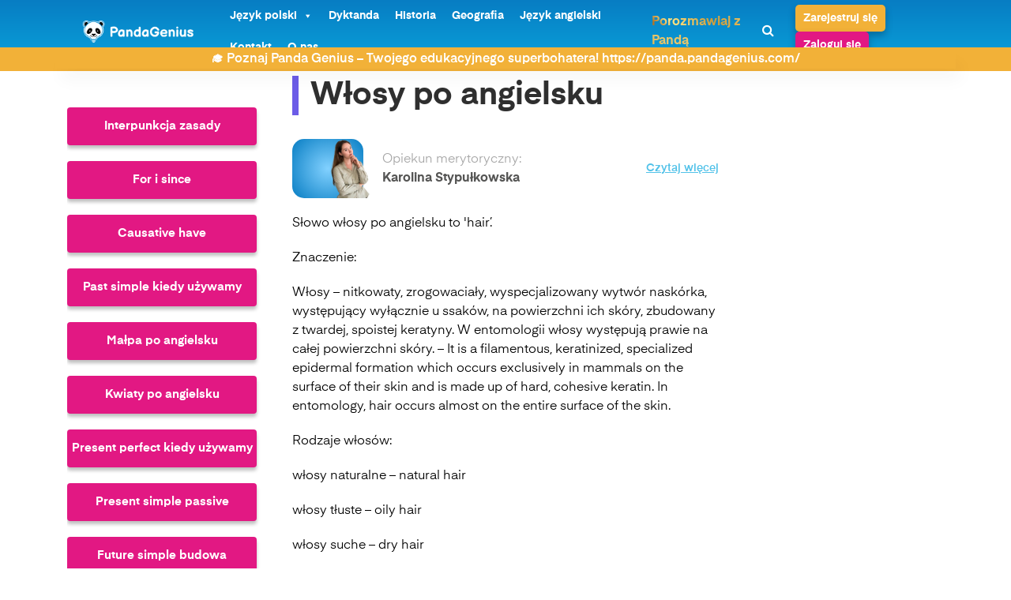

--- FILE ---
content_type: text/html; charset=UTF-8
request_url: https://dyktanda.pl/jezyk-angielski/wlosy-po-angielsku/
body_size: 33125
content:
<!DOCTYPE html>
<html lang="pl-PL">
<head><meta charset="UTF-8"><script>if(navigator.userAgent.match(/MSIE|Internet Explorer/i)||navigator.userAgent.match(/Trident\/7\..*?rv:11/i)){var href=document.location.href;if(!href.match(/[?&]nowprocket/)){if(href.indexOf("?")==-1){if(href.indexOf("#")==-1){document.location.href=href+"?nowprocket=1"}else{document.location.href=href.replace("#","?nowprocket=1#")}}else{if(href.indexOf("#")==-1){document.location.href=href+"&nowprocket=1"}else{document.location.href=href.replace("#","&nowprocket=1#")}}}}</script><script>(()=>{class RocketLazyLoadScripts{constructor(){this.v="1.2.6",this.triggerEvents=["keydown","mousedown","mousemove","touchmove","touchstart","touchend","wheel"],this.userEventHandler=this.t.bind(this),this.touchStartHandler=this.i.bind(this),this.touchMoveHandler=this.o.bind(this),this.touchEndHandler=this.h.bind(this),this.clickHandler=this.u.bind(this),this.interceptedClicks=[],this.interceptedClickListeners=[],this.l(this),window.addEventListener("pageshow",(t=>{this.persisted=t.persisted,this.everythingLoaded&&this.m()})),this.CSPIssue=sessionStorage.getItem("rocketCSPIssue"),document.addEventListener("securitypolicyviolation",(t=>{this.CSPIssue||"script-src-elem"!==t.violatedDirective||"data"!==t.blockedURI||(this.CSPIssue=!0,sessionStorage.setItem("rocketCSPIssue",!0))})),document.addEventListener("DOMContentLoaded",(()=>{this.k()})),this.delayedScripts={normal:[],async:[],defer:[]},this.trash=[],this.allJQueries=[]}p(t){document.hidden?t.t():(this.triggerEvents.forEach((e=>window.addEventListener(e,t.userEventHandler,{passive:!0}))),window.addEventListener("touchstart",t.touchStartHandler,{passive:!0}),window.addEventListener("mousedown",t.touchStartHandler),document.addEventListener("visibilitychange",t.userEventHandler))}_(){this.triggerEvents.forEach((t=>window.removeEventListener(t,this.userEventHandler,{passive:!0}))),document.removeEventListener("visibilitychange",this.userEventHandler)}i(t){"HTML"!==t.target.tagName&&(window.addEventListener("touchend",this.touchEndHandler),window.addEventListener("mouseup",this.touchEndHandler),window.addEventListener("touchmove",this.touchMoveHandler,{passive:!0}),window.addEventListener("mousemove",this.touchMoveHandler),t.target.addEventListener("click",this.clickHandler),this.L(t.target,!0),this.S(t.target,"onclick","rocket-onclick"),this.C())}o(t){window.removeEventListener("touchend",this.touchEndHandler),window.removeEventListener("mouseup",this.touchEndHandler),window.removeEventListener("touchmove",this.touchMoveHandler,{passive:!0}),window.removeEventListener("mousemove",this.touchMoveHandler),t.target.removeEventListener("click",this.clickHandler),this.L(t.target,!1),this.S(t.target,"rocket-onclick","onclick"),this.M()}h(){window.removeEventListener("touchend",this.touchEndHandler),window.removeEventListener("mouseup",this.touchEndHandler),window.removeEventListener("touchmove",this.touchMoveHandler,{passive:!0}),window.removeEventListener("mousemove",this.touchMoveHandler)}u(t){t.target.removeEventListener("click",this.clickHandler),this.L(t.target,!1),this.S(t.target,"rocket-onclick","onclick"),this.interceptedClicks.push(t),t.preventDefault(),t.stopPropagation(),t.stopImmediatePropagation(),this.M()}O(){window.removeEventListener("touchstart",this.touchStartHandler,{passive:!0}),window.removeEventListener("mousedown",this.touchStartHandler),this.interceptedClicks.forEach((t=>{t.target.dispatchEvent(new MouseEvent("click",{view:t.view,bubbles:!0,cancelable:!0}))}))}l(t){EventTarget.prototype.addEventListenerWPRocketBase=EventTarget.prototype.addEventListener,EventTarget.prototype.addEventListener=function(e,i,o){"click"!==e||t.windowLoaded||i===t.clickHandler||t.interceptedClickListeners.push({target:this,func:i,options:o}),(this||window).addEventListenerWPRocketBase(e,i,o)}}L(t,e){this.interceptedClickListeners.forEach((i=>{i.target===t&&(e?t.removeEventListener("click",i.func,i.options):t.addEventListener("click",i.func,i.options))})),t.parentNode!==document.documentElement&&this.L(t.parentNode,e)}D(){return new Promise((t=>{this.P?this.M=t:t()}))}C(){this.P=!0}M(){this.P=!1}S(t,e,i){t.hasAttribute&&t.hasAttribute(e)&&(event.target.setAttribute(i,event.target.getAttribute(e)),event.target.removeAttribute(e))}t(){this._(this),"loading"===document.readyState?document.addEventListener("DOMContentLoaded",this.R.bind(this)):this.R()}k(){let t=[];document.querySelectorAll("script[type=rocketlazyloadscript][data-rocket-src]").forEach((e=>{let i=e.getAttribute("data-rocket-src");if(i&&!i.startsWith("data:")){0===i.indexOf("//")&&(i=location.protocol+i);try{const o=new URL(i).origin;o!==location.origin&&t.push({src:o,crossOrigin:e.crossOrigin||"module"===e.getAttribute("data-rocket-type")})}catch(t){}}})),t=[...new Map(t.map((t=>[JSON.stringify(t),t]))).values()],this.T(t,"preconnect")}async R(){this.lastBreath=Date.now(),this.j(this),this.F(this),this.I(),this.W(),this.q(),await this.A(this.delayedScripts.normal),await this.A(this.delayedScripts.defer),await this.A(this.delayedScripts.async);try{await this.U(),await this.H(this),await this.J()}catch(t){console.error(t)}window.dispatchEvent(new Event("rocket-allScriptsLoaded")),this.everythingLoaded=!0,this.D().then((()=>{this.O()})),this.N()}W(){document.querySelectorAll("script[type=rocketlazyloadscript]").forEach((t=>{t.hasAttribute("data-rocket-src")?t.hasAttribute("async")&&!1!==t.async?this.delayedScripts.async.push(t):t.hasAttribute("defer")&&!1!==t.defer||"module"===t.getAttribute("data-rocket-type")?this.delayedScripts.defer.push(t):this.delayedScripts.normal.push(t):this.delayedScripts.normal.push(t)}))}async B(t){if(await this.G(),!0!==t.noModule||!("noModule"in HTMLScriptElement.prototype))return new Promise((e=>{let i;function o(){(i||t).setAttribute("data-rocket-status","executed"),e()}try{if(navigator.userAgent.indexOf("Firefox/")>0||""===navigator.vendor||this.CSPIssue)i=document.createElement("script"),[...t.attributes].forEach((t=>{let e=t.nodeName;"type"!==e&&("data-rocket-type"===e&&(e="type"),"data-rocket-src"===e&&(e="src"),i.setAttribute(e,t.nodeValue))})),t.text&&(i.text=t.text),i.hasAttribute("src")?(i.addEventListener("load",o),i.addEventListener("error",(function(){i.setAttribute("data-rocket-status","failed-network"),e()})),setTimeout((()=>{i.isConnected||e()}),1)):(i.text=t.text,o()),t.parentNode.replaceChild(i,t);else{const i=t.getAttribute("data-rocket-type"),s=t.getAttribute("data-rocket-src");i?(t.type=i,t.removeAttribute("data-rocket-type")):t.removeAttribute("type"),t.addEventListener("load",o),t.addEventListener("error",(i=>{this.CSPIssue&&i.target.src.startsWith("data:")?(console.log("WPRocket: data-uri blocked by CSP -> fallback"),t.removeAttribute("src"),this.B(t).then(e)):(t.setAttribute("data-rocket-status","failed-network"),e())})),s?(t.removeAttribute("data-rocket-src"),t.src=s):t.src="data:text/javascript;base64,"+window.btoa(unescape(encodeURIComponent(t.text)))}}catch(i){t.setAttribute("data-rocket-status","failed-transform"),e()}}));t.setAttribute("data-rocket-status","skipped")}async A(t){const e=t.shift();return e&&e.isConnected?(await this.B(e),this.A(t)):Promise.resolve()}q(){this.T([...this.delayedScripts.normal,...this.delayedScripts.defer,...this.delayedScripts.async],"preload")}T(t,e){var i=document.createDocumentFragment();t.forEach((t=>{const o=t.getAttribute&&t.getAttribute("data-rocket-src")||t.src;if(o&&!o.startsWith("data:")){const s=document.createElement("link");s.href=o,s.rel=e,"preconnect"!==e&&(s.as="script"),t.getAttribute&&"module"===t.getAttribute("data-rocket-type")&&(s.crossOrigin=!0),t.crossOrigin&&(s.crossOrigin=t.crossOrigin),t.integrity&&(s.integrity=t.integrity),i.appendChild(s),this.trash.push(s)}})),document.head.appendChild(i)}j(t){let e={};function i(i,o){return e[o].eventsToRewrite.indexOf(i)>=0&&!t.everythingLoaded?"rocket-"+i:i}function o(t,o){!function(t){e[t]||(e[t]={originalFunctions:{add:t.addEventListener,remove:t.removeEventListener},eventsToRewrite:[]},t.addEventListener=function(){arguments[0]=i(arguments[0],t),e[t].originalFunctions.add.apply(t,arguments)},t.removeEventListener=function(){arguments[0]=i(arguments[0],t),e[t].originalFunctions.remove.apply(t,arguments)})}(t),e[t].eventsToRewrite.push(o)}function s(e,i){let o=e[i];e[i]=null,Object.defineProperty(e,i,{get:()=>o||function(){},set(s){t.everythingLoaded?o=s:e["rocket"+i]=o=s}})}o(document,"DOMContentLoaded"),o(window,"DOMContentLoaded"),o(window,"load"),o(window,"pageshow"),o(document,"readystatechange"),s(document,"onreadystatechange"),s(window,"onload"),s(window,"onpageshow");try{Object.defineProperty(document,"readyState",{get:()=>t.rocketReadyState,set(e){t.rocketReadyState=e},configurable:!0}),document.readyState="loading"}catch(t){console.log("WPRocket DJE readyState conflict, bypassing")}}F(t){let e;function i(e){return t.everythingLoaded?e:e.split(" ").map((t=>"load"===t||0===t.indexOf("load.")?"rocket-jquery-load":t)).join(" ")}function o(o){function s(t){const e=o.fn[t];o.fn[t]=o.fn.init.prototype[t]=function(){return this[0]===window&&("string"==typeof arguments[0]||arguments[0]instanceof String?arguments[0]=i(arguments[0]):"object"==typeof arguments[0]&&Object.keys(arguments[0]).forEach((t=>{const e=arguments[0][t];delete arguments[0][t],arguments[0][i(t)]=e}))),e.apply(this,arguments),this}}o&&o.fn&&!t.allJQueries.includes(o)&&(o.fn.ready=o.fn.init.prototype.ready=function(e){return t.domReadyFired?e.bind(document)(o):document.addEventListener("rocket-DOMContentLoaded",(()=>e.bind(document)(o))),o([])},s("on"),s("one"),t.allJQueries.push(o)),e=o}o(window.jQuery),Object.defineProperty(window,"jQuery",{get:()=>e,set(t){o(t)}})}async H(t){const e=document.querySelector("script[data-webpack]");e&&(await async function(){return new Promise((t=>{e.addEventListener("load",t),e.addEventListener("error",t)}))}(),await t.K(),await t.H(t))}async U(){this.domReadyFired=!0;try{document.readyState="interactive"}catch(t){}await this.G(),document.dispatchEvent(new Event("rocket-readystatechange")),await this.G(),document.rocketonreadystatechange&&document.rocketonreadystatechange(),await this.G(),document.dispatchEvent(new Event("rocket-DOMContentLoaded")),await this.G(),window.dispatchEvent(new Event("rocket-DOMContentLoaded"))}async J(){try{document.readyState="complete"}catch(t){}await this.G(),document.dispatchEvent(new Event("rocket-readystatechange")),await this.G(),document.rocketonreadystatechange&&document.rocketonreadystatechange(),await this.G(),window.dispatchEvent(new Event("rocket-load")),await this.G(),window.rocketonload&&window.rocketonload(),await this.G(),this.allJQueries.forEach((t=>t(window).trigger("rocket-jquery-load"))),await this.G();const t=new Event("rocket-pageshow");t.persisted=this.persisted,window.dispatchEvent(t),await this.G(),window.rocketonpageshow&&window.rocketonpageshow({persisted:this.persisted}),this.windowLoaded=!0}m(){document.onreadystatechange&&document.onreadystatechange(),window.onload&&window.onload(),window.onpageshow&&window.onpageshow({persisted:this.persisted})}I(){const t=new Map;document.write=document.writeln=function(e){const i=document.currentScript;i||console.error("WPRocket unable to document.write this: "+e);const o=document.createRange(),s=i.parentElement;let n=t.get(i);void 0===n&&(n=i.nextSibling,t.set(i,n));const c=document.createDocumentFragment();o.setStart(c,0),c.appendChild(o.createContextualFragment(e)),s.insertBefore(c,n)}}async G(){Date.now()-this.lastBreath>45&&(await this.K(),this.lastBreath=Date.now())}async K(){return document.hidden?new Promise((t=>setTimeout(t))):new Promise((t=>requestAnimationFrame(t)))}N(){this.trash.forEach((t=>t.remove()))}static run(){const t=new RocketLazyLoadScripts;t.p(t)}}RocketLazyLoadScripts.run()})();</script>
    
    <meta http-equiv="X-UA-Compatible" content="IE=edge">
    <meta name="viewport" content="width=device-width, initial-scale=1.0">
	
    <title>
	Włosy po angielsku	
	
	</title>
	<!-- Google Tag Manager -->
<script type="rocketlazyloadscript">(function(w,d,s,l,i){w[l]=w[l]||[];w[l].push({'gtm.start':new Date().getTime(),event:'gtm.js'});var f=d.getElementsByTagName(s)[0],
j=d.createElement(s),dl=l!='dataLayer'?'&l='+l:'';j.async=true;j.src=
'https://www.googletagmanager.com/gtm.js?id='+i+dl;f.parentNode.insertBefore(j,f);
})(window,document,'script','dataLayer','GTM-WQZL4PC');</script>
<!-- End Google Tag Manager -->
	<script type="rocketlazyloadscript" data-minify="1" data-rocket-src="https://dyktanda.pl/wp-content/cache/min/1/ajax/libs/jquery/3.7.0/jquery.min.js?ver=1751631043" defer></script>
    <meta name='robots' content='index, follow, max-image-preview:large, max-snippet:-1, max-video-preview:-1' />

	<!-- This site is optimized with the Yoast SEO plugin v23.1 - https://yoast.com/wordpress/plugins/seo/ -->
	<link rel="canonical" href="https://dyktanda.pl/jezyk-angielski/wlosy-po-angielsku/" />
	<meta property="og:locale" content="pl_PL" />
	<meta property="og:type" content="article" />
	<meta property="og:title" content="Włosy po angielsku" />
	<meta property="og:description" content="Słowo włosy po angielsku to &#039;hair&#8217;.  Znaczenie: Włosy &#8211; nitkowaty, zrogowaciały, wyspecjalizowany wytwór naskórka, występujący wyłącznie u ssaków, na powierzchni ich skóry, zbudowany z twardej, spoistej keratyny. W entomologii włosy występują prawie na całej powierzchni skóry. &#8211; It is a filamentous, keratinized, specialized epidermal formation which occurs exclusively in mammals on the surface of their [&hellip;]" />
	<meta property="og:url" content="https://dyktanda.pl/jezyk-angielski/wlosy-po-angielsku/" />
	<meta property="og:site_name" content="Dyktanda | Dyktanda Online i Dyktando - Dyktanda.pl" />
	<meta property="article:modified_time" content="2024-01-21T18:28:16+00:00" />
	<meta name="twitter:card" content="summary_large_image" />
	<meta name="twitter:title" content="Włosy po angielsku" />
	<meta name="twitter:label1" content="Szacowany czas czytania" />
	<meta name="twitter:data1" content="2 minuty" />
	<script type="application/ld+json" class="yoast-schema-graph">{"@context":"https://schema.org","@graph":[{"@type":"WebPage","@id":"https://dyktanda.pl/jezyk-angielski/wlosy-po-angielsku/","url":"https://dyktanda.pl/jezyk-angielski/wlosy-po-angielsku/","name":"Włosy po angielsku","isPartOf":{"@id":"https://dyktanda.pl/#website"},"datePublished":"2023-12-13T01:01:21+00:00","dateModified":"2024-01-21T18:28:16+00:00","breadcrumb":{"@id":"https://dyktanda.pl/jezyk-angielski/wlosy-po-angielsku/#breadcrumb"},"inLanguage":"pl-PL","potentialAction":[{"@type":"ReadAction","target":["https://dyktanda.pl/jezyk-angielski/wlosy-po-angielsku/"]}]},{"@type":"BreadcrumbList","@id":"https://dyktanda.pl/jezyk-angielski/wlosy-po-angielsku/#breadcrumb","itemListElement":[{"@type":"ListItem","position":1,"name":"Strona główna","item":"https://dyktanda.pl/"},{"@type":"ListItem","position":2,"name":"Język Angielski","item":"https://dyktanda.pl/jezyk-angielski/"},{"@type":"ListItem","position":3,"name":"Włosy po angielsku"}]},{"@type":"WebSite","@id":"https://dyktanda.pl/#website","url":"https://dyktanda.pl/","name":"Dyktanda | Dyktanda Online i Dyktando - Dyktanda.pl","description":"","potentialAction":[{"@type":"SearchAction","target":{"@type":"EntryPoint","urlTemplate":"https://dyktanda.pl/?s={search_term_string}"},"query-input":"required name=search_term_string"}],"inLanguage":"pl-PL"}]}</script>
	<!-- / Yoast SEO plugin. -->



<link rel="alternate" type="application/rss+xml" title="Dyktanda | Dyktanda Online i Dyktando - Dyktanda.pl &raquo; Włosy po angielsku Kanał z komentarzami" href="https://dyktanda.pl/jezyk-angielski/wlosy-po-angielsku/feed/" />
<link rel="alternate" title="oEmbed (JSON)" type="application/json+oembed" href="https://dyktanda.pl/wp-json/oembed/1.0/embed?url=https%3A%2F%2Fdyktanda.pl%2Fjezyk-angielski%2Fwlosy-po-angielsku%2F" />
<link rel="alternate" title="oEmbed (XML)" type="text/xml+oembed" href="https://dyktanda.pl/wp-json/oembed/1.0/embed?url=https%3A%2F%2Fdyktanda.pl%2Fjezyk-angielski%2Fwlosy-po-angielsku%2F&#038;format=xml" />
<style id='wp-img-auto-sizes-contain-inline-css' type='text/css'>
img:is([sizes=auto i],[sizes^="auto," i]){contain-intrinsic-size:3000px 1500px}
/*# sourceURL=wp-img-auto-sizes-contain-inline-css */
</style>
<style id='wp-emoji-styles-inline-css' type='text/css'>

	img.wp-smiley, img.emoji {
		display: inline !important;
		border: none !important;
		box-shadow: none !important;
		height: 1em !important;
		width: 1em !important;
		margin: 0 0.07em !important;
		vertical-align: -0.1em !important;
		background: none !important;
		padding: 0 !important;
	}
/*# sourceURL=wp-emoji-styles-inline-css */
</style>
<style id='wp-block-library-inline-css' type='text/css'>
:root{--wp-block-synced-color:#7a00df;--wp-block-synced-color--rgb:122,0,223;--wp-bound-block-color:var(--wp-block-synced-color);--wp-editor-canvas-background:#ddd;--wp-admin-theme-color:#007cba;--wp-admin-theme-color--rgb:0,124,186;--wp-admin-theme-color-darker-10:#006ba1;--wp-admin-theme-color-darker-10--rgb:0,107,160.5;--wp-admin-theme-color-darker-20:#005a87;--wp-admin-theme-color-darker-20--rgb:0,90,135;--wp-admin-border-width-focus:2px}@media (min-resolution:192dpi){:root{--wp-admin-border-width-focus:1.5px}}.wp-element-button{cursor:pointer}:root .has-very-light-gray-background-color{background-color:#eee}:root .has-very-dark-gray-background-color{background-color:#313131}:root .has-very-light-gray-color{color:#eee}:root .has-very-dark-gray-color{color:#313131}:root .has-vivid-green-cyan-to-vivid-cyan-blue-gradient-background{background:linear-gradient(135deg,#00d084,#0693e3)}:root .has-purple-crush-gradient-background{background:linear-gradient(135deg,#34e2e4,#4721fb 50%,#ab1dfe)}:root .has-hazy-dawn-gradient-background{background:linear-gradient(135deg,#faaca8,#dad0ec)}:root .has-subdued-olive-gradient-background{background:linear-gradient(135deg,#fafae1,#67a671)}:root .has-atomic-cream-gradient-background{background:linear-gradient(135deg,#fdd79a,#004a59)}:root .has-nightshade-gradient-background{background:linear-gradient(135deg,#330968,#31cdcf)}:root .has-midnight-gradient-background{background:linear-gradient(135deg,#020381,#2874fc)}:root{--wp--preset--font-size--normal:16px;--wp--preset--font-size--huge:42px}.has-regular-font-size{font-size:1em}.has-larger-font-size{font-size:2.625em}.has-normal-font-size{font-size:var(--wp--preset--font-size--normal)}.has-huge-font-size{font-size:var(--wp--preset--font-size--huge)}.has-text-align-center{text-align:center}.has-text-align-left{text-align:left}.has-text-align-right{text-align:right}.has-fit-text{white-space:nowrap!important}#end-resizable-editor-section{display:none}.aligncenter{clear:both}.items-justified-left{justify-content:flex-start}.items-justified-center{justify-content:center}.items-justified-right{justify-content:flex-end}.items-justified-space-between{justify-content:space-between}.screen-reader-text{border:0;clip-path:inset(50%);height:1px;margin:-1px;overflow:hidden;padding:0;position:absolute;width:1px;word-wrap:normal!important}.screen-reader-text:focus{background-color:#ddd;clip-path:none;color:#444;display:block;font-size:1em;height:auto;left:5px;line-height:normal;padding:15px 23px 14px;text-decoration:none;top:5px;width:auto;z-index:100000}html :where(.has-border-color){border-style:solid}html :where([style*=border-top-color]){border-top-style:solid}html :where([style*=border-right-color]){border-right-style:solid}html :where([style*=border-bottom-color]){border-bottom-style:solid}html :where([style*=border-left-color]){border-left-style:solid}html :where([style*=border-width]){border-style:solid}html :where([style*=border-top-width]){border-top-style:solid}html :where([style*=border-right-width]){border-right-style:solid}html :where([style*=border-bottom-width]){border-bottom-style:solid}html :where([style*=border-left-width]){border-left-style:solid}html :where(img[class*=wp-image-]){height:auto;max-width:100%}:where(figure){margin:0 0 1em}html :where(.is-position-sticky){--wp-admin--admin-bar--position-offset:var(--wp-admin--admin-bar--height,0px)}@media screen and (max-width:600px){html :where(.is-position-sticky){--wp-admin--admin-bar--position-offset:0px}}

/*# sourceURL=wp-block-library-inline-css */
</style><style id='global-styles-inline-css' type='text/css'>
:root{--wp--preset--aspect-ratio--square: 1;--wp--preset--aspect-ratio--4-3: 4/3;--wp--preset--aspect-ratio--3-4: 3/4;--wp--preset--aspect-ratio--3-2: 3/2;--wp--preset--aspect-ratio--2-3: 2/3;--wp--preset--aspect-ratio--16-9: 16/9;--wp--preset--aspect-ratio--9-16: 9/16;--wp--preset--color--black: #000000;--wp--preset--color--cyan-bluish-gray: #abb8c3;--wp--preset--color--white: #ffffff;--wp--preset--color--pale-pink: #f78da7;--wp--preset--color--vivid-red: #cf2e2e;--wp--preset--color--luminous-vivid-orange: #ff6900;--wp--preset--color--luminous-vivid-amber: #fcb900;--wp--preset--color--light-green-cyan: #7bdcb5;--wp--preset--color--vivid-green-cyan: #00d084;--wp--preset--color--pale-cyan-blue: #8ed1fc;--wp--preset--color--vivid-cyan-blue: #0693e3;--wp--preset--color--vivid-purple: #9b51e0;--wp--preset--gradient--vivid-cyan-blue-to-vivid-purple: linear-gradient(135deg,rgb(6,147,227) 0%,rgb(155,81,224) 100%);--wp--preset--gradient--light-green-cyan-to-vivid-green-cyan: linear-gradient(135deg,rgb(122,220,180) 0%,rgb(0,208,130) 100%);--wp--preset--gradient--luminous-vivid-amber-to-luminous-vivid-orange: linear-gradient(135deg,rgb(252,185,0) 0%,rgb(255,105,0) 100%);--wp--preset--gradient--luminous-vivid-orange-to-vivid-red: linear-gradient(135deg,rgb(255,105,0) 0%,rgb(207,46,46) 100%);--wp--preset--gradient--very-light-gray-to-cyan-bluish-gray: linear-gradient(135deg,rgb(238,238,238) 0%,rgb(169,184,195) 100%);--wp--preset--gradient--cool-to-warm-spectrum: linear-gradient(135deg,rgb(74,234,220) 0%,rgb(151,120,209) 20%,rgb(207,42,186) 40%,rgb(238,44,130) 60%,rgb(251,105,98) 80%,rgb(254,248,76) 100%);--wp--preset--gradient--blush-light-purple: linear-gradient(135deg,rgb(255,206,236) 0%,rgb(152,150,240) 100%);--wp--preset--gradient--blush-bordeaux: linear-gradient(135deg,rgb(254,205,165) 0%,rgb(254,45,45) 50%,rgb(107,0,62) 100%);--wp--preset--gradient--luminous-dusk: linear-gradient(135deg,rgb(255,203,112) 0%,rgb(199,81,192) 50%,rgb(65,88,208) 100%);--wp--preset--gradient--pale-ocean: linear-gradient(135deg,rgb(255,245,203) 0%,rgb(182,227,212) 50%,rgb(51,167,181) 100%);--wp--preset--gradient--electric-grass: linear-gradient(135deg,rgb(202,248,128) 0%,rgb(113,206,126) 100%);--wp--preset--gradient--midnight: linear-gradient(135deg,rgb(2,3,129) 0%,rgb(40,116,252) 100%);--wp--preset--font-size--small: 13px;--wp--preset--font-size--medium: 20px;--wp--preset--font-size--large: 36px;--wp--preset--font-size--x-large: 42px;--wp--preset--spacing--20: 0.44rem;--wp--preset--spacing--30: 0.67rem;--wp--preset--spacing--40: 1rem;--wp--preset--spacing--50: 1.5rem;--wp--preset--spacing--60: 2.25rem;--wp--preset--spacing--70: 3.38rem;--wp--preset--spacing--80: 5.06rem;--wp--preset--shadow--natural: 6px 6px 9px rgba(0, 0, 0, 0.2);--wp--preset--shadow--deep: 12px 12px 50px rgba(0, 0, 0, 0.4);--wp--preset--shadow--sharp: 6px 6px 0px rgba(0, 0, 0, 0.2);--wp--preset--shadow--outlined: 6px 6px 0px -3px rgb(255, 255, 255), 6px 6px rgb(0, 0, 0);--wp--preset--shadow--crisp: 6px 6px 0px rgb(0, 0, 0);}:where(.is-layout-flex){gap: 0.5em;}:where(.is-layout-grid){gap: 0.5em;}body .is-layout-flex{display: flex;}.is-layout-flex{flex-wrap: wrap;align-items: center;}.is-layout-flex > :is(*, div){margin: 0;}body .is-layout-grid{display: grid;}.is-layout-grid > :is(*, div){margin: 0;}:where(.wp-block-columns.is-layout-flex){gap: 2em;}:where(.wp-block-columns.is-layout-grid){gap: 2em;}:where(.wp-block-post-template.is-layout-flex){gap: 1.25em;}:where(.wp-block-post-template.is-layout-grid){gap: 1.25em;}.has-black-color{color: var(--wp--preset--color--black) !important;}.has-cyan-bluish-gray-color{color: var(--wp--preset--color--cyan-bluish-gray) !important;}.has-white-color{color: var(--wp--preset--color--white) !important;}.has-pale-pink-color{color: var(--wp--preset--color--pale-pink) !important;}.has-vivid-red-color{color: var(--wp--preset--color--vivid-red) !important;}.has-luminous-vivid-orange-color{color: var(--wp--preset--color--luminous-vivid-orange) !important;}.has-luminous-vivid-amber-color{color: var(--wp--preset--color--luminous-vivid-amber) !important;}.has-light-green-cyan-color{color: var(--wp--preset--color--light-green-cyan) !important;}.has-vivid-green-cyan-color{color: var(--wp--preset--color--vivid-green-cyan) !important;}.has-pale-cyan-blue-color{color: var(--wp--preset--color--pale-cyan-blue) !important;}.has-vivid-cyan-blue-color{color: var(--wp--preset--color--vivid-cyan-blue) !important;}.has-vivid-purple-color{color: var(--wp--preset--color--vivid-purple) !important;}.has-black-background-color{background-color: var(--wp--preset--color--black) !important;}.has-cyan-bluish-gray-background-color{background-color: var(--wp--preset--color--cyan-bluish-gray) !important;}.has-white-background-color{background-color: var(--wp--preset--color--white) !important;}.has-pale-pink-background-color{background-color: var(--wp--preset--color--pale-pink) !important;}.has-vivid-red-background-color{background-color: var(--wp--preset--color--vivid-red) !important;}.has-luminous-vivid-orange-background-color{background-color: var(--wp--preset--color--luminous-vivid-orange) !important;}.has-luminous-vivid-amber-background-color{background-color: var(--wp--preset--color--luminous-vivid-amber) !important;}.has-light-green-cyan-background-color{background-color: var(--wp--preset--color--light-green-cyan) !important;}.has-vivid-green-cyan-background-color{background-color: var(--wp--preset--color--vivid-green-cyan) !important;}.has-pale-cyan-blue-background-color{background-color: var(--wp--preset--color--pale-cyan-blue) !important;}.has-vivid-cyan-blue-background-color{background-color: var(--wp--preset--color--vivid-cyan-blue) !important;}.has-vivid-purple-background-color{background-color: var(--wp--preset--color--vivid-purple) !important;}.has-black-border-color{border-color: var(--wp--preset--color--black) !important;}.has-cyan-bluish-gray-border-color{border-color: var(--wp--preset--color--cyan-bluish-gray) !important;}.has-white-border-color{border-color: var(--wp--preset--color--white) !important;}.has-pale-pink-border-color{border-color: var(--wp--preset--color--pale-pink) !important;}.has-vivid-red-border-color{border-color: var(--wp--preset--color--vivid-red) !important;}.has-luminous-vivid-orange-border-color{border-color: var(--wp--preset--color--luminous-vivid-orange) !important;}.has-luminous-vivid-amber-border-color{border-color: var(--wp--preset--color--luminous-vivid-amber) !important;}.has-light-green-cyan-border-color{border-color: var(--wp--preset--color--light-green-cyan) !important;}.has-vivid-green-cyan-border-color{border-color: var(--wp--preset--color--vivid-green-cyan) !important;}.has-pale-cyan-blue-border-color{border-color: var(--wp--preset--color--pale-cyan-blue) !important;}.has-vivid-cyan-blue-border-color{border-color: var(--wp--preset--color--vivid-cyan-blue) !important;}.has-vivid-purple-border-color{border-color: var(--wp--preset--color--vivid-purple) !important;}.has-vivid-cyan-blue-to-vivid-purple-gradient-background{background: var(--wp--preset--gradient--vivid-cyan-blue-to-vivid-purple) !important;}.has-light-green-cyan-to-vivid-green-cyan-gradient-background{background: var(--wp--preset--gradient--light-green-cyan-to-vivid-green-cyan) !important;}.has-luminous-vivid-amber-to-luminous-vivid-orange-gradient-background{background: var(--wp--preset--gradient--luminous-vivid-amber-to-luminous-vivid-orange) !important;}.has-luminous-vivid-orange-to-vivid-red-gradient-background{background: var(--wp--preset--gradient--luminous-vivid-orange-to-vivid-red) !important;}.has-very-light-gray-to-cyan-bluish-gray-gradient-background{background: var(--wp--preset--gradient--very-light-gray-to-cyan-bluish-gray) !important;}.has-cool-to-warm-spectrum-gradient-background{background: var(--wp--preset--gradient--cool-to-warm-spectrum) !important;}.has-blush-light-purple-gradient-background{background: var(--wp--preset--gradient--blush-light-purple) !important;}.has-blush-bordeaux-gradient-background{background: var(--wp--preset--gradient--blush-bordeaux) !important;}.has-luminous-dusk-gradient-background{background: var(--wp--preset--gradient--luminous-dusk) !important;}.has-pale-ocean-gradient-background{background: var(--wp--preset--gradient--pale-ocean) !important;}.has-electric-grass-gradient-background{background: var(--wp--preset--gradient--electric-grass) !important;}.has-midnight-gradient-background{background: var(--wp--preset--gradient--midnight) !important;}.has-small-font-size{font-size: var(--wp--preset--font-size--small) !important;}.has-medium-font-size{font-size: var(--wp--preset--font-size--medium) !important;}.has-large-font-size{font-size: var(--wp--preset--font-size--large) !important;}.has-x-large-font-size{font-size: var(--wp--preset--font-size--x-large) !important;}
/*# sourceURL=global-styles-inline-css */
</style>

<style id='classic-theme-styles-inline-css' type='text/css'>
/*! This file is auto-generated */
.wp-block-button__link{color:#fff;background-color:#32373c;border-radius:9999px;box-shadow:none;text-decoration:none;padding:calc(.667em + 2px) calc(1.333em + 2px);font-size:1.125em}.wp-block-file__button{background:#32373c;color:#fff;text-decoration:none}
/*# sourceURL=/wp-includes/css/classic-themes.min.css */
</style>
<link data-minify="1" rel='stylesheet' id='megamenu-css' href='https://dyktanda.pl/wp-content/cache/min/1/wp-content/uploads/maxmegamenu/style.css?ver=1751631043' type='text/css' media='all' />
<link data-minify="1" rel='stylesheet' id='dashicons-css' href='https://dyktanda.pl/wp-content/cache/min/1/wp-includes/css/dashicons.min.css?ver=1751631043' type='text/css' media='all' />
<link data-minify="1" rel='stylesheet' id='megamenu-genericons-css' href='https://dyktanda.pl/wp-content/cache/min/1/wp-content/plugins/megamenu-pro/icons/genericons/genericons/genericons.css?ver=1751631043' type='text/css' media='all' />
<link data-minify="1" rel='stylesheet' id='megamenu-fontawesome-css' href='https://dyktanda.pl/wp-content/cache/min/1/wp-content/plugins/megamenu-pro/icons/fontawesome/css/font-awesome.min.css?ver=1751631043' type='text/css' media='all' />
<link data-minify="1" rel='stylesheet' id='megamenu-fontawesome5-css' href='https://dyktanda.pl/wp-content/cache/min/1/wp-content/plugins/megamenu-pro/icons/fontawesome5/css/all.min.css?ver=1751631043' type='text/css' media='all' />
<link data-minify="1" rel='stylesheet' id='dyktandaCSS-css' href='https://dyktanda.pl/wp-content/cache/background-css/dyktanda.pl/wp-content/cache/min/1/wp-content/themes/dyktanda/assets/js/main.css?ver=1751631043&wpr_t=1769237326' type='text/css' media='all' />
<link data-minify="1" rel='stylesheet' id='sib-front-css-css' href='https://dyktanda.pl/wp-content/cache/background-css/dyktanda.pl/wp-content/cache/min/1/wp-content/plugins/mailin/css/mailin-front.css?ver=1751631043&wpr_t=1769237326' type='text/css' media='all' />
<script type="rocketlazyloadscript" data-rocket-type="text/javascript" data-rocket-src="//dyktanda.pl/wp-includes/js/jquery/jquery.min.js?ver=3.7.1" id="jquery-core-js" defer></script>
<script type="rocketlazyloadscript" data-rocket-type="text/javascript" data-rocket-src="//dyktanda.pl/wp-includes/js/jquery/jquery-migrate.min.js?ver=3.4.1" id="jquery-migrate-js" defer></script>
<script type="text/javascript" id="sib-front-js-js-extra">
/* <![CDATA[ */
var sibErrMsg = {"invalidMail":"Please fill out valid email address","requiredField":"Please fill out required fields","invalidDateFormat":"Please fill out valid date format","invalidSMSFormat":"Please fill out valid phone number"};
var ajax_sib_front_object = {"ajax_url":"https://dyktanda.pl/wp-admin/admin-ajax.php","ajax_nonce":"6f0dc3694c","flag_url":"https://dyktanda.pl/wp-content/plugins/mailin/img/flags/"};
//# sourceURL=sib-front-js-js-extra
/* ]]> */
</script>
<script type="rocketlazyloadscript" data-minify="1" data-rocket-type="text/javascript" data-rocket-src="https://dyktanda.pl/wp-content/cache/min/1/wp-content/plugins/mailin/js/mailin-front.js?ver=1751631043" id="sib-front-js-js" defer></script>
<link rel="https://api.w.org/" href="https://dyktanda.pl/wp-json/" /><link rel="alternate" title="JSON" type="application/json" href="https://dyktanda.pl/wp-json/wp/v2/jzykangielski/57221" /><link rel="EditURI" type="application/rsd+xml" title="RSD" href="https://dyktanda.pl/xmlrpc.php?rsd" />
<link rel='shortlink' href='https://dyktanda.pl/?p=57221' />
<!-- start Simple Custom CSS and JS -->
<style type="text/css">
#dpl-about {
	--dpl-blue: #3f51b5;
	--dpl-cyan: #2ac8ff;
	--dpl-lightblue: #e3f2fd;
	--dpl-indigo: #2979ff;
	--dpl-gold: #ffd54f;
	--dpl-light: #f8f9fa;
	--dpl-white: #fff;
	font-family: -apple-system, BlinkMacSystemFont, 'Segoe UI', Roboto, sans-serif;
	color: #222e3a;
	line-height: 1.7;
	background: var(--dpl-light);
}
#dpl-about strong { font-weight: 700; color: var(--dpl-blue); }

#dpl-about .dpl-hero {
	background: linear-gradient(120deg, #e3f2fd 0%, #fff 100%);
	color: var(--dpl-blue);
	padding: 3.5rem 0 2.5rem 0;
	text-align: center;
	border-radius: 18px;
	box-shadow: 0 4px 30px 0 rgba(51, 130, 242, 0.11);
	margin: 0 auto 2.2rem auto;
	max-width: 1100px;
	position: relative;
}
#dpl-about .dpl-hero-content {
	max-width: 900px;
	margin: 0 auto;
	padding: 0 1.5rem;
}
#dpl-about .dpl-hero-title {
	font-size: 2.8rem;
	font-weight: 800;
	letter-spacing: -1.2px;
	margin-bottom: 0.5rem;
	color: var(--dpl-blue);
	text-shadow: none;
}
#dpl-about .dpl-hero-subtitle {
	font-size: 1.2rem;
	font-weight: 400;
	color: #19457b;
	margin-bottom: 2rem;
	opacity: .96;
}

#dpl-about .dpl-stats-grid {
	display: flex;
	justify-content: center;
	gap: 2rem;
	flex-wrap: wrap;
	margin-top: 1.2rem;
}
#dpl-about .dpl-stat {
	background: linear-gradient(125deg, #fff 70%, #e3f2fd 100%);
	border: 1.5px solid #d3e3fc;
	border-radius: 16px;
	min-width: 180px;
	max-width: 270px;
	flex: 1 1 180px;
	padding: 1.6rem 1.1rem 1.1rem 1.1rem;
	box-shadow: 0 2px 14px 0 rgba(63,81,181,0.10);
	transition: transform 0.16s, box-shadow 0.14s;
	display: flex;
	flex-direction: column;
	align-items: center;
}
#dpl-about .dpl-stat:hover {
	transform: translateY(-3px) scale(1.035);
	box-shadow: 0 8px 28px 0 rgba(63,81,181,0.12);
}
#dpl-about .dpl-stat-number {
	font-size: 2.15rem;
	font-weight: 800;
	color: var(--dpl-indigo);
	margin-bottom: 0.18em;
	letter-spacing: -1px;
	text-shadow: 0 1px 8px rgba(42,200,255,0.08);
}
#dpl-about .dpl-stat-label {
	font-size: 1rem;
	font-weight: 500;
	color: var(--dpl-blue);
	opacity: .97;
	text-align: center;
}

/* GŁÓWNE SEKCJE */
#dpl-about .dpl-main { max-width: 1100px; margin: 0 auto; padding: 3rem 1.5rem; }
#dpl-about .dpl-section {
	margin-bottom: 3.2rem;
	background: var(--dpl-white);
	padding: 2.3rem 2rem;
	border-radius: 16px;
	box-shadow: 0 8px 22px rgba(51, 130, 242, 0.08);
	border-left: 7px solid var(--dpl-cyan);
}
#dpl-about .dpl-section-title {
	font-size: 1.7rem;
	color: var(--dpl-blue);
	margin-bottom: 1.2rem;
	font-weight: 700;
	position: relative;
	padding-bottom: .5rem;
	letter-spacing: -0.5px;
}
#dpl-about .dpl-section-title::after {
	content: "";
	position: absolute;
	left: 0;
	bottom: 0;
	width: 48px;
	height: 2.7px;
	background: linear-gradient(90deg, var(--dpl-blue), var(--dpl-cyan));
	border-radius: 2px;
}

/* GRIDY */
#dpl-about .dpl-expert-grid,
#dpl-about .dpl-partner-grid {
	display: grid;
	grid-template-columns: repeat(auto-fit, minmax(270px, 1fr));
	gap: 1.4rem;
}
#dpl-about .dpl-expert,
#dpl-about .dpl-partner {
	background: linear-gradient(115deg, #e3f2fd 0%, #fff 90%);
	padding: 1.5rem 1.3rem;
	border-radius: 14px;
	border: 1px solid #bcdffb;
	transition: transform .21s, box-shadow .21s;
}
#dpl-about .dpl-expert:hover,
#dpl-about .dpl-partner:hover {
	transform: translateY(-3px);
	box-shadow: 0 10px 32px rgba(42,200,255,0.13);
}
#dpl-about .dpl-expert-title {
	font-size: 1.18rem;
	color: var(--dpl-blue);
	font-weight: 600;
	margin-bottom: 0.7rem;
}

/* HIGHLIGHT / CYTATY / WYROŻNIENIA */
#dpl-about .dpl-highlight,
#dpl-about .dpl-quote {
	background: linear-gradient(135deg, #e3f2fd 60%, #fff 100%);
	border-left: 6px solid var(--dpl-cyan);
	padding: 1.5rem 1.2rem;
	margin: 1.3rem 0 1.5rem 0;
	border-radius: 0 13px 13px 0;
	position: relative;
	color: #19518a;
	font-size: 1.09rem;
	font-style: normal;
	box-shadow: 0 2px 8px 0 rgba(41,121,255,0.07);
}
#dpl-about .dpl-highlight::before,
#dpl-about .dpl-quote::before {
	content: "“";
	font-size: 2.4rem;
	position: absolute;
	top: -10px; left: 13px;
	color: var(--dpl-cyan);
	opacity: .26;
	font-family: serif;
}
#dpl-about .dpl-highlight strong,
#dpl-about .dpl-quote strong { color: var(--dpl-indigo); }

/* TIMELINE */
#dpl-about .dpl-timeline { position: relative; padding-left: 1.6rem; }
#dpl-about .dpl-timeline::before {
	content: "";
	position: absolute; left: 0; top: 0; bottom: 0; width: 3px;
	background: linear-gradient(var(--dpl-blue), var(--dpl-cyan));
	border-radius: 2px;
}
#dpl-about .dpl-timeline-item { position: relative; margin-bottom: 1.2rem; padding-left: 1.2rem; }
#dpl-about .dpl-timeline-item::before {
	content: "";
	position: absolute; left: -1.2rem; top: .3rem; width: 10px; height: 10px;
	background: var(--dpl-cyan);
	border-radius: 50%;
	border: 2px solid var(--dpl-blue);
}
#dpl-about .dpl-timeline-year { font-size: .98rem; color: var(--dpl-indigo); font-weight: 600; margin-bottom: .4rem; }
#dpl-about .dpl-timeline-title { font-size: 1.13rem; color: var(--dpl-blue); font-weight: 600; margin-bottom: .35rem; }

/* CTA */
#dpl-about .dpl-cta {
	background: linear-gradient(105deg, var(--dpl-blue) 0%, var(--dpl-cyan) 100%);
	color: var(--dpl-white);
	text-align: center;
	padding: 3rem 1.2rem;
	border-radius: 18px;
	margin-top: 3rem;
}
#dpl-about .dpl-cta-title { font-size: 2.1rem; font-weight: 800; margin-bottom: 1rem; }
#dpl-about .dpl-cta-text { font-size: 1.18rem; margin-bottom: 0; opacity: .95; }

/* PARTNERZY */
#dpl-about .dpl-partner-icon { font-size: 2rem; margin-bottom: 0.7rem; }

/* RESPONSYWNOŚĆ */
@media (max-width: 900px) {
	#dpl-about .dpl-hero-title { font-size: 1.5rem; }
	#dpl-about .dpl-stats-grid { gap: .7rem; }
	#dpl-about .dpl-stat { min-width: 120px; padding: .8rem .5rem; }
	#dpl-about .dpl-section { padding: 1.2rem 0.8rem; }
}
@media (max-width: 600px) {
	#dpl-about .dpl-hero { padding: 2rem 0 1.2rem 0; }
	#dpl-about .dpl-main { padding: 1.3rem 0.2rem; }
}

#dpl-about .dpl-main p,
#dpl-about .dpl-section p,
#dpl-about .dpl-expert p {
	font-size: 1.04rem;
	line-height: 1.65;
	margin-bottom: 1.07rem;
	font-weight: 400;
	color: #233044;
}

#dpl-about a { color: var(--dpl-indigo); text-decoration: underline; }
#dpl-about h1, #dpl-about h2, #dpl-about h3 { color: var(--dpl-blue); }

#dpl-about em { color: var(--dpl-cyan); font-style: normal; }
</style>
<!-- end Simple Custom CSS and JS -->
<!-- start Simple Custom CSS and JS -->
<style type="text/css">
/* Kompleksowy CSS dla artykułów edukacyjnych */

.lesson-container {
  max-width: 900px;
  margin: 40px auto;
  padding: 30px;
  background: #ffffff;
  border-radius: 12px;
  box-shadow: 0 4px 20px rgba(0,0,0,0.08);
  font-family: 'Segoe UI', Tahoma, Geneva, Verdana, sans-serif;
  line-height: 1.7;
  font-size: 18px;
  color: #333;
}

h1, h2, h3 {
  margin-top: 30px;
  margin-bottom: 15px;
  color: #2c3e50;
}

h1 {
  font-size: 2em;
  border-left: 8px solid #6c5ce7;
  padding-left: 15px;
}

h2 {
  font-size: 1.6em;
  border-bottom: 3px solid #74b9ff;
  padding-bottom: 8px;
}

h3 {
  font-size: 1.3em;
  border-bottom: 2px dashed #a29bfe;
  padding-bottom: 5px;
}

p {
  margin-bottom: 20px;
}

ul, ol {
  padding-left: 20px;
  margin-bottom: 20px;
}

ul li::marker {
  content: "🌍 ";
}

ol li::marker {
  font-weight: bold;
  color: #4e91f9;
}

blockquote {
  border-left: 4px solid #74b9ff;
  padding: 15px 20px;
  margin: 20px 0;
  background-color: #f8f9fa;
  font-style: italic;
  border-radius: 8px;
}

.result {
  color: #d63031;
  font-weight: bold;
}

.explanation {
  background: #f1f8ff;
  border-left: 4px solid #0984e3;
  padding: 15px;
  border-radius: 8px;
  margin: 20px 0;
}

.step {
  background: #eaf2ff;
  padding: 12px;
  border-radius: 8px;
  margin-bottom: 10px;
}

.step-number {
  font-weight: bold;
  color: #0984e3;
  margin-right: 5px;
}

.formula {
  background: #dfe6e9;
  padding: 12px;
  border-radius: 8px;
  font-family: 'Courier New', Courier, monospace;
  text-align: center;
  margin-bottom: 20px;
}

.definition {
  background: #fdf2e9;
  padding: 12px;
  border-radius: 8px;
  border-left: 4px solid #e17055;
  margin-bottom: 20px;
}

.definition-term {
  font-weight: bold;
  color: #d35400;
  margin-right: 5px;
}

.important-note {
  background: #fffae6;
  padding: 15px;
  border-left: 4px solid #fbc531;
  border-radius: 8px;
  margin-bottom: 20px;
}

.example {
  background: #e8f8f5;
  border-left: 4px solid #1abc9c;
  padding: 15px;
  border-radius: 8px;
  margin-bottom: 20px;
}

.example-title {
  font-weight: bold;
  color: #148f77;
  margin-right: 5px;
}

.ciekawostka, .zapamietaj {
  padding: 15px 20px;
  border-radius: 10px;
  margin: 25px 0;
  font-size: 17px;
}

.ciekawostka {
  background-color: #fef9e7;
  border-left: 6px solid #f1c40f;
}

.zapamietaj {
  background-color: #e8f8f5;
  border-left: 6px solid #1abc9c;
}

.ciekawostka::before, .zapamietaj::before {
  font-weight: bold;
  display: block;
  margin-bottom: 8px;
}

.ciekawostka::before {
  content: "💡 Ciekawostka";
  color: #b7950b;
}

.zapamietaj::before {
  content: "🧠 Zapamiętaj";
  color: #148f77;
}

table {
  width: 100%;
  border-collapse: collapse;
  margin: 20px 0;
}

th, td {
  padding: 12px;
  text-align: left;
  border-bottom: 1px solid #ddd;
}

th {
  background-color: #74b9ff;
  color: #fff;
}

.discover-enhanced {
  background: #f0f8ff;
  padding: 15px;
  border-radius: 10px;
  border-left: 4px solid #3498db;
  margin-bottom: 20px;
  transition: transform 0.3s ease;
}

.discover-enhanced:hover {
  transform: scale(1.02);
}

.box {
  border: 1px solid #dcdde1;
  background: #fafbfc;
  padding: 15px;
  border-radius: 8px;
  margin-bottom: 20px;
}

.section {
  background: #f7f9fc;
  padding: 20px;
  border-radius: 10px;
  margin-bottom: 20px;
}

.section-title {
  font-weight: bold;
  color: #273c75;
  margin-bottom: 10px;
}

.stat-container {
  display: flex;
  gap: 15px;
  margin-bottom: 20px;
}

.stat-box {
  background: #dfe6e9;
  padding: 10px;
  border-radius: 8px;
  text-align: center;
  flex: 1;
}

.stat-value {
  font-size: 1.5em;
  color: #2d3436;
}

.stat-label {
  color: #636e72;
}

/* Słowniczek pojęć - wykorzystuje istniejącą klasę .definition */
.glossary-section {
  background: #fcf5e9;
  padding: 25px;
  border-radius: 12px;
  margin: 30px 0;
  border-left: 6px solid #fdcb6e;
}

.glossary-title {
  font-size: 1.8em;
  color: #2c3e50;
  margin-bottom: 20px;
  text-align: center;
  border-bottom: 3px solid #fdcb6e;
  padding-bottom: 10px;
}

.glossary-container {
  display: grid;
  grid-template-columns: repeat(auto-fill, minmax(300px, 1fr));
  gap: 20px;
}

/* Bazuje na istniejącej klasie .definition, ale z modyfikacjami dla słowniczka */
.glossary-item {
  background: #fdf2e9;
  padding: 15px;
  border-radius: 8px;
  border-left: 4px solid #e17055;
  transition: transform 0.3s ease, box-shadow 0.3s ease;
  height: 100%;
}

.glossary-item:hover {
  transform: translateY(-5px);
  box-shadow: 0 10px 20px rgba(0,0,0,0.05);
}

.glossary-term {
  font-weight: bold;
  color: #d35400;
  font-size: 1.1em;
  margin-bottom: 8px;
  border-bottom: 1px dashed #fab1a0;
  padding-bottom: 5px;
  display: flex;
  align-items: center;
}

.glossary-term::before {
  content: "📚";
  margin-right: 8px;
}

.glossary-definition {
  line-height: 1.5;
  font-size: 0.95em;
}

/* Responsywność */
@media (max-width: 768px) {
  .glossary-container {
    grid-template-columns: 1fr;
  }
  
  .glossary-section {
    padding: 20px 15px;
  }
  
  .glossary-title {
    font-size: 1.6em;
  }
}

/* Sekcja Mity i Fakty */
.myths-facts-section {
  margin: 30px 0;
  padding: 25px;
  background: #f7f9fc;
  border-radius: 12px;
  border-left: 6px solid #ff7675;
}

.myths-facts-title {
  font-size: 1.8em;
  color: #2c3e50;
  margin-bottom: 20px;
  text-align: center;
  border-bottom: 3px solid #ff7675;
  padding-bottom: 10px;
}

.myth-fact-item {
  margin-bottom: 25px;
  padding-bottom: 20px;
  border-bottom: 1px dashed #dfe6e9;
}

.myth-fact-item:last-child {
  border-bottom: none;
  margin-bottom: 0;
  padding-bottom: 0;
}

.myth {
  background: #fff0f0;
  padding: 15px;
  border-radius: 8px;
  margin-bottom: 15px;
  position: relative;
  padding-left: 50px;
}

.myth::before {
  content: "❌";
  position: absolute;
  left: 15px;
  top: 15px;
  font-size: 1.2em;
  color: #e74c3c;
}

.myth-title {
  font-weight: bold;
  color: #d63031;
  margin-bottom: 8px;
  font-size: 1.1em;
}

.fact {
  background: #e6f7ef;
  padding: 15px;
  border-radius: 8px;
  position: relative;
  padding-left: 50px;
}

.fact::before {
  content: "✓";
  position: absolute;
  left: 15px;
  top: 15px;
  font-size: 1.4em;
  font-weight: bold;
  color: #00b894;
}

.fact-title {
  font-weight: bold;
  color: #00b894;
  margin-bottom: 8px;
  font-size: 1.1em;
}

/* Efekt hover */
.myth:hover, .fact:hover {
  transform: translateY(-3px);
  box-shadow: 0 5px 15px rgba(0,0,0,0.05);
  transition: all 0.3s ease;
}

/* Responsywność */
@media (max-width: 768px) {
  .myths-facts-section {
    padding: 20px 15px;
  }
  
  .myths-facts-title {
    font-size: 1.6em;
  }
  
  .myth, .fact {
    padding-left: 40px;
  }
  
  .myth::before, .fact::before {
    left: 10px;
  }
}

/* Sekcja FAQ */
.faq-section {
  background: #f8f9fa;
  padding: 25px;
  border-radius: 12px;
  margin: 30px 0;
  border-left: 6px solid #a29bfe;
}

.faq-title {
  font-size: 1.8em;
  color: #2c3e50;
  margin-bottom: 20px;
  text-align: center;
  border-bottom: 3px solid #a29bfe;
  padding-bottom: 10px;
}

.faq-item {
  margin-bottom: 20px;
  padding-bottom: 15px;
  border-bottom: 1px dashed #dfe6e9;
}

.faq-item:last-child {
  border-bottom: none;
  margin-bottom: 0;
  padding-bottom: 0;
}

.faq-question {
  font-weight: bold;
  color: #6c5ce7;
  margin-bottom: 10px;
  font-size: 1.2em;
  display: flex;
  align-items: center;
}

.faq-question::before {
  content: "❓";
  margin-right: 10px;
  color: #6c5ce7;
}

.faq-answer {
  padding-left: 30px;
  position: relative;
  line-height: 1.6;
}

.faq-answer::before {
  content: "🔍";
  position: absolute;
  left: 0;
  top: 2px;
}

/* Animacja przy najechaniu na pytanie */
.faq-question:hover {
  color: #4834d4;
  transform: translateX(5px);
  transition: all 0.3s ease;
}

/* Responsywność dla FAQ */
@media (max-width: 768px) {
  .faq-section {
    padding: 20px 15px;
  }
  
  .faq-title {
    font-size: 1.6em;
  }
  
  .faq-question {
    font-size: 1.1em;
  }
}

/* Style dla poprawnych i niepoprawnych form w artykułach ortograficznych */
.correct-form {
  color: #00b894;
  font-weight: bold;
  border-bottom: 1px solid #00b894;
  padding-bottom: 1px;
}

.incorrect-form {
  color: #d63031;
  font-weight: bold;
  text-decoration: line-through;
  position: relative;
}

/* Opcjonalny efekt hover dla lepszej widoczności */
.correct-form:hover {
  background-color: rgba(0, 184, 148, 0.1);
  transition: background-color 0.2s ease;
}

.incorrect-form:hover {
  background-color: rgba(214, 48, 49, 0.1);
  transition: background-color 0.2s ease;
}

/* BRAKUJĄCE STYLE CSS - ROZSZERZENIE DO ISTNIEJĄCEGO ARKUSZA */

/* Answer-first - blok zoptymalizowany pod AIO */
.answer-first {
  background: #e8f4fd;
  padding: 20px;
  border-radius: 10px;
  border-left: 6px solid #3498db;
  margin: 25px 0;
  font-size: 1.1em;
  line-height: 1.6;
}

.answer-first p {
  margin: 0;
  font-weight: 600;
  color: #2c3e50;
}

.answer-first-steps {
  background: #f0f8ff;
  padding: 15px 20px;
  border-radius: 8px;
  border-left: 4px solid #74b9ff;
  margin: 15px 0;
  list-style: none;
}

.answer-first-steps li {
  padding: 8px 0;
  border-bottom: 1px dashed #dfe6e9;
  font-weight: 500;
  color: #2d3436;
}

.answer-first-steps li:last-child {
  border-bottom: none;
}

.answer-first-steps li::before {
  content: "▶️";
  margin-right: 10px;
  color: #0984e3;
}

/* Informacje gramatyczne */
.grammar-info {
  background: #f8f9fa;
  padding: 20px;
  border-radius: 10px;
  border-left: 6px solid #6c5ce7;
  margin: 25px 0;
}

.grammar-info h3 {
  color: #6c5ce7;
  margin-top: 0;
  margin-bottom: 15px;
  font-size: 1.4em;
}

.grammar-info p {
  margin-bottom: 12px;
  line-height: 1.5;
}

.grammar-info strong {
  color: #2d3436;
  font-weight: 600;
}

/* Synonimy i antonimy */
.synonyms-antonyms {
  background: #fff9e6;
  padding: 20px;
  border-radius: 10px;
  border-left: 6px solid #fdcb6e;
  margin: 25px 0;
}

.synonyms-antonyms h3 {
  color: #d35400;
  margin-top: 0;
  margin-bottom: 15px;
  font-size: 1.4em;
}

.synonyms-antonyms p {
  margin-bottom: 12px;
}

.synonyms-antonyms strong {
  color: #b7950b;
  font-weight: 600;
}

/* Przykłady użycia */
.usage-examples {
  background: #e8f8f5;
  padding: 20px;
  border-radius: 10px;
  border-left: 6px solid #1abc9c;
  margin: 25px 0;
}

.usage-examples h3 {
  color: #148f77;
  margin-top: 0;
  margin-bottom: 15px;
  font-size: 1.4em;
}

.usage-examples ul {
  list-style: none;
  padding-left: 0;
}

.usage-examples li {
  background: #ffffff;
  padding: 12px 15px;
  margin-bottom: 10px;
  border-radius: 6px;
  border-left: 3px solid #1abc9c;
  font-style: italic;
  position: relative;
}

.usage-examples li::before {
  content: "💬";
  position: absolute;
  left: -25px;
  top: 12px;
}

/* Etymologia */
.etymology {
  background: #fdf2e9;
  padding: 20px;
  border-radius: 10px;
  border-left: 6px solid #e17055;
  margin: 25px 0;
}

.etymology h3 {
  color: #d35400;
  margin-top: 0;
  margin-bottom: 15px;
  font-size: 1.4em;
}

.etymology p {
  font-style: italic;
  line-height: 1.6;
}

/* Różne znaczenia */
.multiple-meanings {
  background: #f4f1ff;
  padding: 20px;
  border-radius: 10px;
  border-left: 6px solid #a29bfe;
  margin: 25px 0;
}

.multiple-meanings h3 {
  color: #6c5ce7;
  margin-top: 0;
  margin-bottom: 15px;
  font-size: 1.4em;
}

.multiple-meanings ol {
  padding-left: 20px;
}

.multiple-meanings li {
  margin-bottom: 15px;
  line-height: 1.6;
}

.multiple-meanings strong {
  color: #4834d4;
}

/* Najczęstsze błędy */
.common-errors {
  background: #fff0f0;
  padding: 20px;
  border-radius: 10px;
  border-left: 6px solid #ff7675;
  margin: 25px 0;
}

.common-errors h3 {
  color: #d63031;
  margin-top: 0;
  margin-bottom: 15px;
  font-size: 1.4em;
}

.common-errors ul {
  list-style: none;
  padding-left: 0;
}

.common-errors li {
  background: #ffffff;
  padding: 12px 15px;
  margin-bottom: 10px;
  border-radius: 6px;
  border: 1px solid #fab1a0;
  line-height: 1.6;
}

.common-errors li::before {
  content: "⚠️";
  margin-right: 8px;
}

/* Ćwiczenia - sekcja */
.exercises-section {
  background: #f7f9fc;
  padding: 25px;
  border-radius: 12px;
  margin: 30px 0;
  border-left: 6px solid #0984e3;
}

.exercises-title {
  font-size: 1.8em;
  color: #2c3e50;
  margin-bottom: 20px;
  text-align: center;
  border-bottom: 3px solid #0984e3;
  padding-bottom: 10px;
}

/* Pojedyncze ćwiczenie */
.exercise-item {
  background: #ffffff;
  padding: 20px;
  border-radius: 8px;
  margin-bottom: 20px;
  border: 1px solid #dfe6e9;
  transition: box-shadow 0.3s ease;
}

.exercise-item:hover {
  box-shadow: 0 5px 15px rgba(0,0,0,0.05);
}

.exercise-question {
  color: #0984e3;
  margin-bottom: 15px;
  font-size: 1.2em;
  display: flex;
  align-items: center;
}

.exercise-question::before {
  content: "📝";
  margin-right: 10px;
}

.exercise-options {
  background: #f8f9fa;
  padding: 12px 15px;
  border-radius: 6px;
  margin-bottom: 15px;
  font-family: 'Courier New', monospace;
  border-left: 3px solid #74b9ff;
}

.exercise-answer {
  background: #e8f8f5;
  padding: 12px 15px;
  border-radius: 6px;
  border-left: 3px solid #1abc9c;
  font-weight: 500;
  color: #148f77;
}

.exercise-answer::before {
  content: "✅ ";
  font-weight: bold;
}

/* Ścieżki decyzyjne/algorytmy */
.decision-path {
  background: #fff8dc;
  padding: 20px;
  border-radius: 10px;
  border-left: 6px solid #f39c12;
  margin: 25px 0;
}

.decision-path h3 {
  color: #d35400;
  margin-top: 0;
  margin-bottom: 15px;
  font-size: 1.4em;
  display: flex;
  align-items: center;
}

.decision-path h3::before {
  content: "🔄";
  margin-right: 10px;
}

.decision-path ol {
  padding-left: 20px;
}

.decision-path li {
  margin-bottom: 12px;
  line-height: 1.6;
  font-weight: 500;
}

.decision-path li::marker {
  font-weight: bold;
  color: #d35400;
}

/* Lista wyjątków */
.exceptions-list {
  background: #fef9e7;
  padding: 20px;
  border-radius: 10px;
  border-left: 6px solid #f1c40f;
  margin: 25px 0;
}

.exceptions-list h3 {
  color: #b7950b;
  margin-top: 0;
  margin-bottom: 15px;
  font-size: 1.4em;
  display: flex;
  align-items: center;
}

.exceptions-list h3::before {
  content: "⚡";
  margin-right: 10px;
}

.exceptions-list ul {
  list-style: none;
  padding-left: 0;
}

.exceptions-list li {
  background: #ffffff;
  padding: 12px 15px;
  margin-bottom: 10px;
  border-radius: 6px;
  border: 1px solid #f39c12;
  line-height: 1.6;
}

.exceptions-list li::before {
  content: "⚠️";
  margin-right: 8px;
  color: #f39c12;
}

/* Kontekst maturalny */
.matura-context {
  background: #e6f3ff;
  padding: 20px;
  border-radius: 10px;
  border-left: 6px solid #0984e3;
  margin: 25px 0;
}

.matura-context h3 {
  color: #0984e3;
  margin-top: 0;
  margin-bottom: 15px;
  font-size: 1.4em;
  display: flex;
  align-items: center;
}

.matura-context h3::before {
  content: "🎓";
  margin-right: 10px;
}

.matura-context p {
  line-height: 1.6;
  font-weight: 500;
}

/* Klasa .rule (wspomniana w promptach) */
.rule {
  background: #f0f8ff;
  padding: 15px 20px;
  border-radius: 8px;
  border-left: 4px solid #74b9ff;
  margin: 20px 0;
  font-weight: 500;
}

.rule::before {
  content: "📋";
  margin-right: 10px;
  color: #0984e3;
}

/* Responsywność dla nowych elementów */
@media (max-width: 768px) {
  .answer-first, .grammar-info, .synonyms-antonyms, 
  .usage-examples, .etymology, .multiple-meanings,
  .common-errors, .exercises-section, .decision-path,
  .exceptions-list, .matura-context {
    padding: 15px;
    margin: 20px 0;
  }
  
  .exercises-title {
    font-size: 1.6em;
  }
  
  .exercise-question {
    font-size: 1.1em;
  }
  
  .usage-examples li::before {
    left: -20px;
  }
}

/* Dodatkowe efekty hover dla interaktywności */
.grammar-info:hover, .synonyms-antonyms:hover,
.etymology:hover, .matura-context:hover {
  transform: translateY(-2px);
  box-shadow: 0 8px 20px rgba(0,0,0,0.06);
  transition: all 0.3s ease;
}

/* Poprawka dla istniejących elementów - lepsze odstępy */
.lesson-container > *:first-child {
  margin-top: 0;
}

.lesson-container > *:last-child {
  margin-bottom: 0;
}
</style>
<!-- end Simple Custom CSS and JS -->
        <!--- Start T3 Azureedge --->
        <script type="rocketlazyloadscript" data-rocket-src="https://adncdn.net/vw6hX5fH" async></script>
        <!-- End T3 Azureedge -->
        <script type="rocketlazyloadscript" data-rocket-type="text/javascript">
							(function() {
								window.sib ={equeue:[],client_key:"fgegd1x2iv54ilrh84s97p4y"};/* OPTIONAL: email for identify request*/
							window.sib.email_id = "";
							window.sendinblue = {}; for (var j = ['track', 'identify', 'trackLink', 'page'], i = 0; i < j.length; i++) { (function(k) { window.sendinblue[k] = function() { var arg = Array.prototype.slice.call(arguments); (window.sib[k] || function() { var t = {}; t[k] = arg; window.sib.equeue.push(t);})(arg[0], arg[1], arg[2]);};})(j[i]);}var n = document.createElement("script"),i = document.getElementsByTagName("script")[0]; n.type = "text/javascript", n.id = "sendinblue-js", n.async = !0, n.src = "https://sibautomation.com/sa.js?plugin=wordpress&key=" + window.sib.client_key, i.parentNode.insertBefore(n, i), window.sendinblue.page();})();
							</script><link rel="icon" href="https://dyktanda.pl/wp-content/uploads/2025/03/cropped-Panda-Genius-512x512px-32x32-optimized.png" sizes="32x32" />
<link rel="icon" href="https://dyktanda.pl/wp-content/uploads/2025/03/cropped-Panda-Genius-512x512px-192x192-optimized.png" sizes="192x192" />
<link rel="apple-touch-icon" href="https://dyktanda.pl/wp-content/uploads/2025/03/cropped-Panda-Genius-512x512px-180x180-optimized.png" />
<meta name="msapplication-TileImage" content="https://dyktanda.pl/wp-content/uploads/2025/03/cropped-Panda-Genius-512x512px-270x270-optimized.png" />
		<style type="text/css" id="wp-custom-css">
			@media only screen and (max-width: 768px) {
	.mobile-baner-t3 {
		flex-direction:column !important;
		align-items: center !important;
	}
	.mobile-baner-t3 .me-28{
		margin-right:0 !important;
	}
}

.single-lektury h2 {
	font-size: 2.0rem;
}
.single-lektury h3 {
	font-size: 1.5rem;
}		</style>
		<style type="text/css">/** Mega Menu CSS: fs **/</style>
<noscript><style id="rocket-lazyload-nojs-css">.rll-youtube-player, [data-lazy-src]{display:none !important;}</style></noscript><style id="wpr-lazyload-bg-container"></style><style id="wpr-lazyload-bg-exclusion">.breadcrumb-list-arrows li:after{--wpr-bg-0ab84559-5233-409e-bf98-5cd65b51a70d: url('https://dyktanda.pl/wp-content/themes/dyktanda/assets/images/icon-arrow-right-3.svg');}</style>
<noscript>
<style id="wpr-lazyload-bg-nostyle">.bg-image-1{--wpr-bg-8a53b4ea-bf50-4515-9f37-ee860eacde3e: url('https://dyktanda.pl/wp-content/themes/dyktanda/assets/images/bg-przedmioty_1.png');}.bg-image-2{--wpr-bg-35aff655-90bb-4ff8-9507-52cb5c7cebaf: url('https://dyktanda.pl/wp-content/themes/dyktanda/assets/images/bg-przedmioty_2.png');}.form-select{--wpr-bg-7fcc5e27-c9f6-47a1-89b0-b3ce77708a56: url('https://dyktanda.pl/dyktanda/wp-content/themes/dyktanda/assets/images/icon-arrow-down-2.svg');}.list-style-yellow li:before{--wpr-bg-d777be1c-546d-42fe-9996-0a4fcab6062f: url('https://dyktanda.pl/wp-content/themes/dyktanda/assets/images/icon-arrow-right-yellow.svg');}.list-style-blue li:before{--wpr-bg-424d3f66-3ad3-4510-8e95-32d56fc50a28: url('https://dyktanda.pl/wp-content/themes/dyktanda/assets/images/icon-arrow-right-blue.svg');}.list-style-pink li:before{--wpr-bg-1cefa968-ac4e-461a-a73b-bcddba16b29a: url('https://dyktanda.pl/wp-content/themes/dyktanda/assets/images/icon-arrow-right-pink.svg');}.list-style-blue2 li:before{--wpr-bg-b05069bc-43bd-4fea-abaa-2963546254f9: url('https://dyktanda.pl/wp-content/themes/dyktanda/assets/images/icon-arrow-right-blue2.svg');}.header-nav>ul>.menu-item-has-children>a:after{--wpr-bg-f3d5de51-a38f-4d6e-8312-5bed8ac7dd02: url('https://dyktanda.pl/dyktanda/wp-content/themes/dyktanda/assets/images/icon-arrow-down.svg');}.sib-country-block .sib-toggle .sib-cflags{--wpr-bg-22d4de23-a2c7-49ed-88f8-39a18f71f3b1: url('https://dyktanda.pl/wp-content/plugins/mailin/img/flags/fr.png');}.sib-sms-field ul.sib-country-list li .sib-flag-box .sib-flag{--wpr-bg-65826dfb-eefc-402d-8ee8-6a601fde3cd0: url('https://dyktanda.pl/wp-content/plugins/mailin/img/flags/ad.png');}.sib-flag{--wpr-bg-5f7e1136-24f4-4883-a7fc-fe63c7b6babc: url('https://static.brevo.com/images/flags.png');}</style>
</noscript>
<script type="application/javascript">const rocket_pairs = [{"selector":".bg-image-1","style":".bg-image-1{--wpr-bg-8a53b4ea-bf50-4515-9f37-ee860eacde3e: url('https:\/\/dyktanda.pl\/wp-content\/themes\/dyktanda\/assets\/images\/bg-przedmioty_1.png');}","hash":"8a53b4ea-bf50-4515-9f37-ee860eacde3e","url":"https:\/\/dyktanda.pl\/wp-content\/themes\/dyktanda\/assets\/images\/bg-przedmioty_1.png"},{"selector":".bg-image-2","style":".bg-image-2{--wpr-bg-35aff655-90bb-4ff8-9507-52cb5c7cebaf: url('https:\/\/dyktanda.pl\/wp-content\/themes\/dyktanda\/assets\/images\/bg-przedmioty_2.png');}","hash":"35aff655-90bb-4ff8-9507-52cb5c7cebaf","url":"https:\/\/dyktanda.pl\/wp-content\/themes\/dyktanda\/assets\/images\/bg-przedmioty_2.png"},{"selector":".form-select","style":".form-select{--wpr-bg-7fcc5e27-c9f6-47a1-89b0-b3ce77708a56: url('https:\/\/dyktanda.pl\/dyktanda\/wp-content\/themes\/dyktanda\/assets\/images\/icon-arrow-down-2.svg');}","hash":"7fcc5e27-c9f6-47a1-89b0-b3ce77708a56","url":"https:\/\/dyktanda.pl\/dyktanda\/wp-content\/themes\/dyktanda\/assets\/images\/icon-arrow-down-2.svg"},{"selector":".list-style-yellow li","style":".list-style-yellow li:before{--wpr-bg-d777be1c-546d-42fe-9996-0a4fcab6062f: url('https:\/\/dyktanda.pl\/wp-content\/themes\/dyktanda\/assets\/images\/icon-arrow-right-yellow.svg');}","hash":"d777be1c-546d-42fe-9996-0a4fcab6062f","url":"https:\/\/dyktanda.pl\/wp-content\/themes\/dyktanda\/assets\/images\/icon-arrow-right-yellow.svg"},{"selector":".list-style-blue li","style":".list-style-blue li:before{--wpr-bg-424d3f66-3ad3-4510-8e95-32d56fc50a28: url('https:\/\/dyktanda.pl\/wp-content\/themes\/dyktanda\/assets\/images\/icon-arrow-right-blue.svg');}","hash":"424d3f66-3ad3-4510-8e95-32d56fc50a28","url":"https:\/\/dyktanda.pl\/wp-content\/themes\/dyktanda\/assets\/images\/icon-arrow-right-blue.svg"},{"selector":".list-style-pink li","style":".list-style-pink li:before{--wpr-bg-1cefa968-ac4e-461a-a73b-bcddba16b29a: url('https:\/\/dyktanda.pl\/wp-content\/themes\/dyktanda\/assets\/images\/icon-arrow-right-pink.svg');}","hash":"1cefa968-ac4e-461a-a73b-bcddba16b29a","url":"https:\/\/dyktanda.pl\/wp-content\/themes\/dyktanda\/assets\/images\/icon-arrow-right-pink.svg"},{"selector":".list-style-blue2 li","style":".list-style-blue2 li:before{--wpr-bg-b05069bc-43bd-4fea-abaa-2963546254f9: url('https:\/\/dyktanda.pl\/wp-content\/themes\/dyktanda\/assets\/images\/icon-arrow-right-blue2.svg');}","hash":"b05069bc-43bd-4fea-abaa-2963546254f9","url":"https:\/\/dyktanda.pl\/wp-content\/themes\/dyktanda\/assets\/images\/icon-arrow-right-blue2.svg"},{"selector":".header-nav>ul>.menu-item-has-children>a","style":".header-nav>ul>.menu-item-has-children>a:after{--wpr-bg-f3d5de51-a38f-4d6e-8312-5bed8ac7dd02: url('https:\/\/dyktanda.pl\/dyktanda\/wp-content\/themes\/dyktanda\/assets\/images\/icon-arrow-down.svg');}","hash":"f3d5de51-a38f-4d6e-8312-5bed8ac7dd02","url":"https:\/\/dyktanda.pl\/dyktanda\/wp-content\/themes\/dyktanda\/assets\/images\/icon-arrow-down.svg"},{"selector":".sib-country-block .sib-toggle .sib-cflags","style":".sib-country-block .sib-toggle .sib-cflags{--wpr-bg-22d4de23-a2c7-49ed-88f8-39a18f71f3b1: url('https:\/\/dyktanda.pl\/wp-content\/plugins\/mailin\/img\/flags\/fr.png');}","hash":"22d4de23-a2c7-49ed-88f8-39a18f71f3b1","url":"https:\/\/dyktanda.pl\/wp-content\/plugins\/mailin\/img\/flags\/fr.png"},{"selector":".sib-sms-field ul.sib-country-list li .sib-flag-box .sib-flag","style":".sib-sms-field ul.sib-country-list li .sib-flag-box .sib-flag{--wpr-bg-65826dfb-eefc-402d-8ee8-6a601fde3cd0: url('https:\/\/dyktanda.pl\/wp-content\/plugins\/mailin\/img\/flags\/ad.png');}","hash":"65826dfb-eefc-402d-8ee8-6a601fde3cd0","url":"https:\/\/dyktanda.pl\/wp-content\/plugins\/mailin\/img\/flags\/ad.png"},{"selector":".sib-flag","style":".sib-flag{--wpr-bg-5f7e1136-24f4-4883-a7fc-fe63c7b6babc: url('https:\/\/static.brevo.com\/images\/flags.png');}","hash":"5f7e1136-24f4-4883-a7fc-fe63c7b6babc","url":"https:\/\/static.brevo.com\/images\/flags.png"}]; const rocket_excluded_pairs = [{"selector":".breadcrumb-list-arrows li","style":".breadcrumb-list-arrows li:after{--wpr-bg-0ab84559-5233-409e-bf98-5cd65b51a70d: url('https:\/\/dyktanda.pl\/wp-content\/themes\/dyktanda\/assets\/images\/icon-arrow-right-3.svg');}","hash":"0ab84559-5233-409e-bf98-5cd65b51a70d","url":"https:\/\/dyktanda.pl\/wp-content\/themes\/dyktanda\/assets\/images\/icon-arrow-right-3.svg"}];</script></head>
	
<body class="wp-singular jzykangielski-template-default single single-jzykangielski postid-57221 wp-theme-dyktanda mega-menu-header-menu">
<!-- Google Tag Manager (noscript) -->
<noscript><iframe src="https://www.googletagmanager.com/ns.html?id=GTM-WQZL4PC"
height="0" width="0" style="display:none;visibility:hidden"></iframe></noscript>
<!-- End Google Tag Manager (noscript) -->
<header class="header bg-primary-gradient z-index-999" style = "min-height:60px;">
    <nav class="navbar navbar-expand-lg">
    <div class="container">
        <div class="navbar-brand">
            <a href="https://dyktanda.pl" class="link-no-decoration">
                <img src="https://dyktanda.pl/wp-content/themes/dyktanda/assets/images/zday_logo.png" alt="Dyktanda.pl logo" class="" style="max-width:180px;">
            </a>
        </div>
		
		<div class="d-block d-lg-none" style="margin-left:auto;">
    		<i id="dyktanda-site-search-mobile" class="fa fa-search p-12" style="color:#fff"></i>
			
    		<div class="mobile-search-container-overlay d-none"></div>
			
    		<div class="mobile-search-container d-none">
				<div class = "row align-items-center">

        			<div class="col-1">
            			<a href="" id="mobile-search-close">
							<i class="fa fa-chevron-left" style = "color:#fff"></i>
						</a>
        			</div>
					
        			<div class="col-11">
            			<form role="search" method="get" class="search-form" action="https://dyktanda.pl/">
                			<div class="input-group" style="align-items: center;">
                    			<input style="background: #fff; border-bottom:0; border:none;border-radius:25px 0px 0px 25px" class="form-control p-0 py-4 ps-8" type="search" value="" name="s">
                    			<button class="btn btn-outline-secondary p-0 ps-4 pe-12 py-4" type="submit" style="background:#fff;border-radius:0px 25px 25px 0px">
                        			<i class="fa fa-search" style="color:#0AA1DA"></i>
                    			</button>
                			</div>
            			</form>
        			</div>
			
				</div>	
    		</div>    
		</div>

	<script type="rocketlazyloadscript">
    document.addEventListener('DOMContentLoaded', function() {
        const mobileSearchIcon = document.getElementById('dyktanda-site-search-mobile');
        const mobileSearchContainer = document.querySelector('.mobile-search-container');
        const mobileSearchContainerOverlay = document.querySelector('.mobile-search-container-overlay');
        const mobileSearchClose = document.getElementById('mobile-search-close');

        mobileSearchIcon.addEventListener('click', function() {
            mobileSearchContainer.classList.remove('d-none');
            mobileSearchContainerOverlay.classList.remove('d-none');
            document.body.style.overflow = 'hidden';

            mobileSearchClose.addEventListener('click', function() {
                closeMobileSearch();
            });
            document.body.addEventListener('click', function(event) {
                if (!mobileSearchContainer.contains(event.target) && !mobileSearchIcon.contains(event.target)) {
                    closeMobileSearch();
                }
            });
        });

        function closeMobileSearch() {
            mobileSearchContainer.classList.add('d-none');
            mobileSearchContainerOverlay.classList.add('d-none');
            document.body.style.overflow = 'auto';
        }
    });
	</script>

<style>
    .mobile-search-container-overlay {
        position: fixed;
        top: 0;
        left: 0;
        width: 100%;
        height: 100%;
        background: rgba(0, 0, 0, 0.5);
        z-index: 1000;
    }

	.mobile-search-container {
    	position: fixed;
    	padding: 20px 15px 20px 15px;
    	top: 31px;
    	left: 50%;
    	transform: translate(-50%, -50%);
   	 	z-index: 1001;
   	 	width: 100%;
    	background: #0AA1DA;
	}
</style>

        <div id="mega-menu-wrap-header-menu" class="mega-menu-wrap"><div class="mega-menu-toggle"><div class="mega-toggle-blocks-left"></div><div class="mega-toggle-blocks-center"></div><div class="mega-toggle-blocks-right"><div class='mega-toggle-block mega-menu-toggle-animated-block mega-toggle-block-0' id='mega-toggle-block-0'><button aria-label="Toggle Menu" class="mega-toggle-animated mega-toggle-animated-slider" type="button" aria-expanded="false">
                  <span class="mega-toggle-animated-box">
                    <span class="mega-toggle-animated-inner"></span>
                  </span>
                </button></div></div></div><ul id="mega-menu-header-menu" class="mega-menu max-mega-menu mega-menu-horizontal mega-no-js" data-event="hover_intent" data-effect="disabled" data-effect-speed="200" data-effect-mobile="slide_left" data-effect-speed-mobile="200" data-panel-width="#main-navigation" data-mobile-force-width="false" data-second-click="go" data-document-click="collapse" data-vertical-behaviour="standard" data-breakpoint="768" data-unbind="true" data-mobile-state="collapse_all" data-hover-intent-timeout="300" data-hover-intent-interval="100"><li class='mega-menu-item mega-menu-item-type-custom mega-menu-item-object-custom mega-menu-item-has-children mega-menu-megamenu mega-align-bottom-left mega-menu-grid mega-menu-item-118' id='mega-menu-item-118'><a class="mega-menu-link" href="https://dyktanda.pl/j-polski/" aria-haspopup="true" aria-expanded="false" tabindex="0">Język polski<span class="mega-indicator"></span></a>
<ul class="mega-sub-menu">
<li class='mega-menu-row' id='mega-menu-118-0'>
	<ul class="mega-sub-menu">
<li class='mega-menu-column mega-menu-bolder mega-menu-columns-3-of-12 menu-bolder' id='mega-menu-118-0-0'>
		<ul class="mega-sub-menu">
<li class='mega-menu-item mega-menu-item-type-post_type_archive mega-menu-item-object-lektury mega-menu-item-87' id='mega-menu-item-87'><a class="mega-menu-link" href="https://dyktanda.pl/lektury/">Lektury</a></li><li class='mega-menu-item mega-menu-item-type-post_type_archive mega-menu-item-object-dyktanda mega-menu-item-112' id='mega-menu-item-112'><a class="mega-menu-link" href="https://dyktanda.pl/dyktanda/">Dyktanda</a></li><li class='mega-menu-item mega-menu-item-type-custom mega-menu-item-object-custom mega-hide-on-desktop mega-hide-on-mobile mega-menu-item-53762' id='mega-menu-item-53762'><a class="mega-menu-link" href="#">Szkoła podstawowa</a></li><li class='mega-menu-item mega-menu-item-type-custom mega-menu-item-object-custom mega-hide-on-desktop mega-hide-on-mobile mega-menu-item-53761' id='mega-menu-item-53761'><a class="mega-menu-link" href="#">Szkoła średnia</a></li><li class='mega-menu-item mega-menu-item-type-custom mega-menu-item-object-custom mega-menu-item-53760' id='mega-menu-item-53760'><a class="mega-menu-link" href="https://dyktanda.pl/j-polski/">Opracowania</a></li>		</ul>
</li><li class='mega-menu-column mega-menu-border-right mega-menu-columns-2-of-12 menu-border-right' id='mega-menu-118-0-1'>
		<ul class="mega-sub-menu">
<li class='mega-menu-item mega-menu-item-type-custom mega-menu-item-object-custom mega-menu-item-241' id='mega-menu-item-241'><a class="mega-menu-link" href="https://dyktanda.pl/lektury/lista/lektury-klasa-8-z-opracowaniami-szkola-podstawowa">Szkoła podstawowa - Klasa 8</a></li><li class='mega-menu-item mega-menu-item-type-custom mega-menu-item-object-custom mega-menu-item-53763' id='mega-menu-item-53763'><a class="mega-menu-link" href="https://dyktanda.pl/lektury/lista/lektury-dla-klasy-5-szkola-podstawowa">Szkoła podstawowa - Klasa 5</a></li><li class='mega-menu-item mega-menu-item-type-custom mega-menu-item-object-custom mega-hide-on-desktop mega-hide-on-mobile mega-menu-item-53771' id='mega-menu-item-53771'><a class="mega-menu-link" href="#">Klasa 8</a></li><li class='mega-menu-item mega-menu-item-type-custom mega-menu-item-object-custom mega-hide-on-desktop mega-hide-on-mobile mega-menu-item-53775' id='mega-menu-item-53775'><a class="mega-menu-link" href="#">Klasa 4</a></li><li class='mega-menu-item mega-menu-item-type-custom mega-menu-item-object-custom mega-menu-item-53779' id='mega-menu-item-53779'><a class="mega-menu-link" href="https://dyktanda.pl/wiedza-o-jezyku-polskim/#">Wiedza o języku polskim</a></li>		</ul>
</li><li class='mega-menu-column mega-menu-border-right mega-menu-columns-2-of-12 menu-border-right' id='mega-menu-118-0-2'>
		<ul class="mega-sub-menu">
<li class='mega-menu-item mega-menu-item-type-custom mega-menu-item-object-custom mega-menu-item-244' id='mega-menu-item-244'><a class="mega-menu-link" href="https://dyktanda.pl/lektury/lista/lista-lektur-szkoly-sredniej-klasa-4">Szkoła średnia - Klasa 4</a></li><li class='mega-menu-item mega-menu-item-type-custom mega-menu-item-object-custom mega-menu-item-53764' id='mega-menu-item-53764'><a class="mega-menu-link" href="https://dyktanda.pl/lektury/lista/lektury-klasy-4-szkoly-podstawowej-aktualna-lista">Szkoła podstawowa - Klasa 4</a></li><li class='mega-menu-item mega-menu-item-type-custom mega-menu-item-object-custom mega-hide-on-desktop mega-hide-on-mobile mega-menu-item-53772' id='mega-menu-item-53772'><a class="mega-menu-link" href="#">Klasa 7</a></li><li class='mega-menu-item mega-menu-item-type-custom mega-menu-item-object-custom mega-hide-on-desktop mega-hide-on-mobile mega-menu-item-53776' id='mega-menu-item-53776'><a class="mega-menu-link" href="#">Klasa 3</a></li><li class='mega-menu-item mega-menu-item-type-custom mega-menu-item-object-custom mega-menu-item-53780' id='mega-menu-item-53780'><a class="mega-menu-link" href="https://dyktanda.pl/epoki-literackie/">Epoki literackie</a></li>		</ul>
</li><li class='mega-menu-column mega-menu-border-right mega-menu-columns-2-of-12 menu-border-right' id='mega-menu-118-0-3'>
		<ul class="mega-sub-menu">
<li class='mega-menu-item mega-menu-item-type-custom mega-menu-item-object-custom mega-menu-item-245' id='mega-menu-item-245'><a class="mega-menu-link" href="https://dyktanda.pl/lektury/lista/lektury-szkoly-sredniej-klasa-3">Szkoła średnia - Klasa 3</a></li><li class='mega-menu-item mega-menu-item-type-custom mega-menu-item-object-custom mega-menu-item-53765' id='mega-menu-item-53765'><a class="mega-menu-link" href="https://dyktanda.pl/lektury/lista/lektury-dla-klasy-3">Szkoła podstawowa - Klasa 3</a></li><li class='mega-menu-item mega-menu-item-type-custom mega-menu-item-object-custom mega-hide-on-desktop mega-hide-on-mobile mega-menu-item-53773' id='mega-menu-item-53773'><a class="mega-menu-link" href="#">Klasa 6</a></li><li class='mega-menu-item mega-menu-item-type-custom mega-menu-item-object-custom mega-hide-on-desktop mega-hide-on-mobile mega-menu-item-53777' id='mega-menu-item-53777'><a class="mega-menu-link" href="#">Klasa 2</a></li><li class='mega-menu-item mega-menu-item-type-custom mega-menu-item-object-custom mega-menu-item-53781' id='mega-menu-item-53781'><a class="mega-menu-link" href="https://dyktanda.pl/motywy-literackie/">Motywy literackie</a></li>		</ul>
</li><li class='mega-menu-column mega-menu-columns-2-of-12' id='mega-menu-118-0-4'>
		<ul class="mega-sub-menu">
<li class='mega-menu-item mega-menu-item-type-custom mega-menu-item-object-custom mega-menu-item-246' id='mega-menu-item-246'><a class="mega-menu-link" href="https://dyktanda.pl/lektury/lista/lektury-klasa-7-szkola-podstawowa">Szkoła podstawowa - Klasa 7</a></li><li class='mega-menu-item mega-menu-item-type-custom mega-menu-item-object-custom mega-menu-item-53766' id='mega-menu-item-53766'><a class="mega-menu-link" href="https://dyktanda.pl/lektury/lista/klasa-2">Szkoła podstawowa - Klasa 2</a></li><li class='mega-menu-item mega-menu-item-type-custom mega-menu-item-object-custom mega-hide-on-desktop mega-hide-on-mobile mega-menu-item-53774' id='mega-menu-item-53774'><a class="mega-menu-link" href="#">Klasa 5</a></li><li class='mega-menu-item mega-menu-item-type-custom mega-menu-item-object-custom mega-hide-on-desktop mega-hide-on-mobile mega-menu-item-53778' id='mega-menu-item-53778'><a class="mega-menu-link" href="#">Klasa 1</a></li><li class='mega-menu-item mega-menu-item-type-custom mega-menu-item-object-custom mega-menu-item-53782' id='mega-menu-item-53782'><a class="mega-menu-link" href="https://dyktanda.pl/wiersze/">Wiersze</a></li>		</ul>
</li><li class='mega-menu-column mega-menu-more-column mega-menu-columns-1-of-12 mega-hide-on-mobile menu-more-column' id='mega-menu-118-0-5'>
		<ul class="mega-sub-menu">
<li class='mega-menu-item mega-menu-item-type-custom mega-menu-item-object-custom mega-menu-item-247' id='mega-menu-item-247'><a class="mega-menu-link" href="https://dyktanda.pl/lektury/">więcej</a></li><li class='mega-menu-item mega-menu-item-type-custom mega-menu-item-object-custom mega-menu-item-53767' id='mega-menu-item-53767'><a class="mega-menu-link" href="https://dyktanda.pl/dyktanda/">więcej</a></li><li class='mega-menu-item mega-menu-item-type-custom mega-menu-item-object-custom mega-hide-on-desktop mega-hide-on-mobile mega-menu-item-53768' id='mega-menu-item-53768'><a class="mega-menu-link" href="#">więcej</a></li><li class='mega-menu-item mega-menu-item-type-custom mega-menu-item-object-custom mega-menu-item-53770' id='mega-menu-item-53770'><a class="mega-menu-link" href="https://dyktanda.pl/j-polski/">więcej</a></li><li class='mega-menu-item mega-menu-item-type-custom mega-menu-item-object-custom mega-hide-on-desktop mega-hide-on-mobile mega-menu-item-53769' id='mega-menu-item-53769'><a class="mega-menu-link" href="#">więcej</a></li>		</ul>
</li>	</ul>
</li></ul>
</li><li class='mega-menu-item mega-menu-item-type-post_type_archive mega-menu-item-object-dyktanda mega-align-bottom-left mega-menu-flyout mega-menu-item-111' id='mega-menu-item-111'><a class="mega-menu-link" href="https://dyktanda.pl/dyktanda/" tabindex="0">Dyktanda</a></li><li class='mega-menu-item mega-menu-item-type-post_type mega-menu-item-object-page mega-align-bottom-left mega-menu-flyout mega-menu-item-88' id='mega-menu-item-88'><a class="mega-menu-link" href="https://dyktanda.pl/historia/" tabindex="0">Historia</a></li><li class='mega-menu-item mega-menu-item-type-post_type mega-menu-item-object-page mega-align-bottom-left mega-menu-flyout mega-menu-item-89' id='mega-menu-item-89'><a class="mega-menu-link" href="https://dyktanda.pl/geografia/" tabindex="0">Geografia</a></li><li class='mega-menu-item mega-menu-item-type-post_type mega-menu-item-object-page mega-align-bottom-left mega-menu-flyout mega-menu-item-52164' id='mega-menu-item-52164'><a class="mega-menu-link" href="https://dyktanda.pl/jezyk-angielski/" tabindex="0">Język angielski</a></li><li class='mega-menu-item mega-menu-item-type-post_type mega-menu-item-object-page mega-align-bottom-left mega-menu-flyout mega-menu-item-74520' id='mega-menu-item-74520'><a class="mega-menu-link" href="https://dyktanda.pl/kontakt/" tabindex="0">Kontakt</a></li><li class='mega-menu-item mega-menu-item-type-post_type mega-menu-item-object-page mega-align-bottom-left mega-menu-flyout mega-menu-item-104359' id='mega-menu-item-104359'><a class="mega-menu-link" href="https://dyktanda.pl/o-nas/" tabindex="0">O nas</a></li><li class='mega-zday-text-gold mega-menu-item mega-menu-item-type-custom mega-menu-item-object-custom mega-align-bottom-left mega-menu-flyout mega-hide-on-desktop mega-menu-item-80190 zday-text-gold' id='mega-menu-item-80190'><a class="mega-menu-link" href="https://pandagenius.com/" tabindex="0">Porozmawiaj z Pandą</a></li><li class='mega-mobile-button-register mega-menu-item mega-menu-item-type-custom mega-menu-item-object-custom mega-align-bottom-left mega-menu-flyout mega-hide-on-desktop mega-menu-item-80191 mobile-button-register' id='mega-menu-item-80191'><a class="mega-menu-link" href="https://app.zday.live/welcome/register" tabindex="0">Zarejestruj się</a></li><li class='mega-mobile-button-login mega-menu-item mega-menu-item-type-custom mega-menu-item-object-custom mega-align-bottom-left mega-menu-flyout mega-hide-on-desktop mega-menu-item-80192 mobile-button-login' id='mega-menu-item-80192'><a class="mega-menu-link" href="https://app.zday.live/welcome/login" tabindex="0">Zaloguj się</a></li></ul></div>
        <div class = "d-none d-lg-block" style="margin-right:auto; margin-left:10px">
            <a class="zday-text-gold" href="https://pandagenius.com/">Porozmawiaj z Pandą
                <img style="max-width:25px;" decoding="async" class="logo-between-text" src="https://zday.pl/wp-content/uploads/2024/01/Vector.svg">
            </a>
        </div>

        <style>
            /* Stylizacja dla ZDAY+ */
            .zday-text-gold {
                background: -webkit-linear-gradient(45deg, rgba(177, 117, 40, 1) 6%, rgba(255, 229, 135, 1) 18%, rgba(205, 155, 56, 1) 50%, rgba(232, 197, 105, 1) 76%);
                -webkit-background-clip: text;
                -webkit-text-fill-color: transparent;
                font-weight: bold;
                text-decoration: none;
            }
			.zday-text-gold a{
                background: -webkit-linear-gradient(45deg, rgba(177, 117, 40, 1) 6%, rgba(255, 229, 135, 1) 18%, rgba(205, 155, 56, 1) 50%, rgba(232, 197, 105, 1) 76%) !important;
                -webkit-background-clip: text !important;
                -webkit-text-fill-color: transparent !important;
                font-weight: bold !important;
                text-decoration: none !important;
            }
            #mega-menu-wrap-header-menu {
                width: auto !important;
            }

            .zday-text-gold .logo-between-text {
                margin-left: 10px;
                opacity: 0;
                position: absolute;
                top: -190%;
                right: 30%;
                transition: all 1s ease;
            }

            .zday-text-gold:hover .logo-between-text {
                margin-left: 10px;
                opacity: 1;
                position: absolute;
                top: -70%;
            }
			.mobile-button-register a {
				background: #f2b138 !important;
    			color: #fff !important;
    			margin-bottom: 10px !important;
				text-align:center !important;

			}
			.mobile-button-login a {
				background: #e21883 !important;
    			color: #fff !important;
				text-align:center !important;
			}
        </style>
		<div class="d-none d-lg-block" style="margin-left:auto;">
			<i id = "dyktanda-site-search" class="fa fa-search pe-12" style = "color:#fff"></i>
    		<div class="search-input-container d-none flex-fill">
        		<form role="search" method="get" class="search-form" action="https://dyktanda.pl/">
					<div class="input-group" style = "align-items: center;">
  						<input style="background: #fff; border-bottom:0; border:none;border-radius:25px 0px 0px 25px" class="form-control p-0 py-4 ps-8" type="search" value="" name="s">
						<button class="btn btn-outline-secondary p-0 ps-4 pe-12 py-4" type="submit" style = "background:#fff;border-radius:0px 25px 25px 0px">
							<i class="fa fa-search" style="color:#0AA1DA"></i>
						</button>
					</div>
        		</form>
    		</div>
		</div>

		<script type="rocketlazyloadscript">
    		document.addEventListener('DOMContentLoaded', function() {
        		const searchIcon = document.getElementById('dyktanda-site-search');
        		const searchInputContainer = document.querySelector('.search-input-container');

        		searchIcon.addEventListener('click', function() {
            	searchIcon.style.display = 'none';
            searchInputContainer.classList.remove('d-none');
            document.querySelector('.form-control').focus();
        });
    });
</script>

        <div class = "d-none d-lg-block" style="margin-left:15px">
            <a href="https://app.zday.live/welcome/register" class="btn btn-secondary btn-sm me-lg-8 d-block d-lg-inline-block mb-12 mb-lg-0">Zarejestruj się</a>
            <a href="https://app.zday.live/welcome/login" class="btn btn-primary btn-sm d-block d-lg-inline-block">Zaloguj się</a>
        </div>
    </div>
</nav>

		<section class = "information-banner position-absolute w-100" style = "background-color: #F2B138; top:60px;">
	<div class="container" style = "padding:3px 0px 3px 0px;">
	<div class = "information-banner-content text-center text-white fw-bold shadow-lg">
						<script type="rocketlazyloadscript">window.addEventListener('DOMContentLoaded', function() {
				$(document).ready(function(){
				var text = ["  <a style = 'color:#fff; text-decoration:none' href = 'https://panda.pandagenius.com/'> 🎓 Poznaj Panda Genius – Twojego edukacyjnego superbohatera! https://panda.pandagenius.com/ </a> ","  <a style = 'color:#fff; text-decoration:none' href = 'https://panda.pandagenius.com/'> 🐼✨ Rozmawiaj z Pandą, odrabiaj prace domowe i przygotuj się do szkoły w prosty i przyjemny sposób! https://panda.pandagenius.com/ </a> ","  <a style = 'color:#fff; text-decoration:none' href = 'https://panda.pandagenius.com/'> Sprawdź teraz 👉 Kliknij Tutaj 🐼 https://panda.pandagenius.com/ </a> ",];
				var counter = 1;
				var elem = $("#bottom-banner-text");
				setInterval(change, 3000);
					
				function change() {

   		 		elem.fadeOut(function(){
        			elem.html(text[counter]);
        			counter++;
        				if(counter >= text.length) { counter = 0; }
        					elem.fadeIn();
    					});
				}});
		
		
		});</script>
						<span id = "bottom-banner-text">
													<a style = "color:#fff; text-decoration:none" href = 'https://panda.pandagenius.com/'>
							🎓 Poznaj Panda Genius – Twojego edukacyjnego superbohatera! https://panda.pandagenius.com/							</a>
													</span>
						
		
	</div>
	</div>
	
</section>
	</header><script type="application/ld+json">
    				{
        				"@context": "https://schema.org",
        				"@type": "LearningResource",
        				"headline": "Włosy po angielsku",
        				"image": "",
        				"datePublished": "2023-12-13 02:01:21",
        				"dateModified": "2024-01-21 19:28:16",
						"author": {
          					"@type": "Person",
          					"name": "Dyktanda.pl"
        				},
        				"description": "Dyktanda.pl - Włosy po angielsku",
        				"isAccessibleForFree": "False",
        				"hasPart":
          				{
          					"@type": "WebPageElement",
          					"isAccessibleForFree": "False",
          					"cssSelector" : ".paywall"
          			}
      				}
</script>
<style>
  @font-face {
    font-display: block;
    font-family: Roboto;
    src: url(https://assets.brevo.com/font/Roboto/Latin/normal/normal/7529907e9eaf8ebb5220c5f9850e3811.woff2) format("woff2"), url(https://assets.brevo.com/font/Roboto/Latin/normal/normal/25c678feafdc175a70922a116c9be3e7.woff) format("woff")
  }

  @font-face {
    font-display: fallback;
    font-family: Roboto;
    font-weight: 600;
    src: url(https://assets.brevo.com/font/Roboto/Latin/medium/normal/6e9caeeafb1f3491be3e32744bc30440.woff2) format("woff2"), url(https://assets.brevo.com/font/Roboto/Latin/medium/normal/71501f0d8d5aa95960f6475d5487d4c2.woff) format("woff")
  }

  @font-face {
    font-display: fallback;
    font-family: Roboto;
    font-weight: 700;
    src: url(https://assets.brevo.com/font/Roboto/Latin/bold/normal/3ef7cf158f310cf752d5ad08cd0e7e60.woff2) format("woff2"), url(https://assets.brevo.com/font/Roboto/Latin/bold/normal/ece3a1d82f18b60bcce0211725c476aa.woff) format("woff")
  }

  #sib-container input:-ms-input-placeholder {
    text-align: left;
    font-family: "Helvetica", sans-serif;
    color: #c0ccda;
  }

  #sib-container input::placeholder {
    text-align: left;
    font-family: "Helvetica", sans-serif;
    color: #c0ccda;
  }

  #sib-container textarea::placeholder {
    text-align: left;
    font-family: "Helvetica", sans-serif;
    color: #c0ccda;
  }
    #expander {
      overflow: hidden;
      max-height: 3em;
      transition: max-height 0.3s ease-out;
    }

    #expandButton {
      cursor: pointer;
      color: black;
	  font-weight:700;
      text-decoration: underline;
	  text-align:center;
	  margin-top:15px;
    }	
</style>
<link data-minify="1" rel="stylesheet" href="https://dyktanda.pl/wp-content/cache/background-css/dyktanda.pl/wp-content/cache/min/1/forms/end-form/build/sib-styles.css?ver=1751631043&wpr_t=1769237326">
<main>
    <div class="py-16">
        <div class="container">
            <div class="row">
                <div class="col-12">
					
							

				</div>
            </div>
        </div>
    </div>

    <section class="py-16">
        <div class="container">
            <div class="col-12">
                <nav><ul class="d-md-flex list-no-styles breadcrumb-list-arrows"><li class="me-24 d-inline-block"><a href="https://dyktanda.pl" rel="nofollow" class="fs-14 text-decoration-none fw-normal">ZDAY</a></li><li class="me-24 d-inline-block"><a href="https://dyktanda.pl/jezyk-angielski/" class="fs-14 text-decoration-none fw-normal">Język angielski</a></li><li class="me-24 d-inline-block"><span class="fw-bold fs-14">Włosy po angielsku</span></li></ul></nav>            </div>
        </div>
    </section>
    
    <div>
        <div class="container">
            <div class="row">
                <aside class="col-12 col-md-3">
					<button id="toggleListButton" class="btn btn-primary w-100">Zobacz kategorię</button>
                    <nav class="mt-40 menu-sticky-t3">
                        <ul class="list-no-styles">
                            
                            <li class="mb-20"><a href="https://dyktanda.pl/jezyk-angielski/interpunkcja-zasady/" class="bg-primary rounded-4 shadow-grey-1 py-12 fw-bold text-white text-center text-decoration-none d-block fs-15">Interpunkcja zasady</a></li>
                            
                            
                            <li class="mb-20"><a href="https://dyktanda.pl/jezyk-angielski/for-i-since/" class="bg-primary rounded-4 shadow-grey-1 py-12 fw-bold text-white text-center text-decoration-none d-block fs-15">For i since</a></li>
                            
                            
                            <li class="mb-20"><a href="https://dyktanda.pl/jezyk-angielski/causative-have/" class="bg-primary rounded-4 shadow-grey-1 py-12 fw-bold text-white text-center text-decoration-none d-block fs-15">Causative have</a></li>
                            
                            
                            <li class="mb-20"><a href="https://dyktanda.pl/jezyk-angielski/past-simple-kiedy-uzywamy/" class="bg-primary rounded-4 shadow-grey-1 py-12 fw-bold text-white text-center text-decoration-none d-block fs-15">Past simple kiedy używamy</a></li>
                            
                            
                            <li class="mb-20"><a href="https://dyktanda.pl/jezyk-angielski/malpa-po-angielsku/" class="bg-primary rounded-4 shadow-grey-1 py-12 fw-bold text-white text-center text-decoration-none d-block fs-15">Małpa po angielsku</a></li>
                            
                            
                            <li class="mb-20"><a href="https://dyktanda.pl/jezyk-angielski/kwiaty-po-angielsku/" class="bg-primary rounded-4 shadow-grey-1 py-12 fw-bold text-white text-center text-decoration-none d-block fs-15">Kwiaty po angielsku</a></li>
                            
                            
                            <li class="mb-20"><a href="https://dyktanda.pl/jezyk-angielski/present-perfect-kiedy-uzywamy/" class="bg-primary rounded-4 shadow-grey-1 py-12 fw-bold text-white text-center text-decoration-none d-block fs-15">Present perfect kiedy używamy</a></li>
                            
                            
                            <li class="mb-20"><a href="https://dyktanda.pl/jezyk-angielski/present-simple-passive/" class="bg-primary rounded-4 shadow-grey-1 py-12 fw-bold text-white text-center text-decoration-none d-block fs-15">Present simple passive</a></li>
                            
                            
                            <li class="mb-20"><a href="https://dyktanda.pl/jezyk-angielski/future-simple-budowa/" class="bg-primary rounded-4 shadow-grey-1 py-12 fw-bold text-white text-center text-decoration-none d-block fs-15">Future simple budowa</a></li>
                            
                            
                            <li class="mb-20"><a href="https://dyktanda.pl/jezyk-angielski/rzeczowniki-policzalne-i-niepoliczalne-angielski/" class="bg-primary rounded-4 shadow-grey-1 py-12 fw-bold text-white text-center text-decoration-none d-block fs-15">Rzeczowniki policzalne i niepoliczalne angielski</a></li>
                            
                            
                            <li class="mb-20"><a href="https://dyktanda.pl/jezyk-angielski/future-perfect-continuous/" class="bg-primary rounded-4 shadow-grey-1 py-12 fw-bold text-white text-center text-decoration-none d-block fs-15">Future perfect continuous</a></li>
                            
                            
                            <li class="mb-20"><a href="https://dyktanda.pl/jezyk-angielski/past-simple-be/" class="bg-primary rounded-4 shadow-grey-1 py-12 fw-bold text-white text-center text-decoration-none d-block fs-15">Past simple be</a></li>
                            
                                                    </ul>
                    </nav>
                </aside>
                <div class="col-12 col-md-6">
                    <h1 class="h4">Włosy po angielsku</h1>
					
												<!--	<div class = "t3_video_baner_content">
														<div class = "t3_video_baner_left">
																	Chcesz się <strong>mniej uczyć</strong> i <strong>więcej rozumieć?</strong><br>
																	Zamień <strong>czytanie</strong> na <span class = "t3_decorative_green">oglądanie</span>!
														</div>
														<div class = "t3_video_baner_right">
															<span class = "t3_decorative_green">Kliknij</span> <img style="height:20px" src="data:image/svg+xml,%3Csvg%20xmlns='http://www.w3.org/2000/svg'%20viewBox='0%200%200%200'%3E%3C/svg%3E" alt="Player materiału wideo na temat: Włosy po angielsku, kliknij aby zobaczyć materiał" data-lazy-src="https://dyktanda.pl/wp-content/themes/dyktanda/assets/images/play-button.png"><noscript><img style="height:20px" src = "https://dyktanda.pl/wp-content/themes/dyktanda/assets/images/play-button.png" alt="Player materiału wideo na temat: Włosy po angielsku, kliknij aby zobaczyć materiał"></noscript> i ucz się <strong>szybciej</strong>!
														</div>
													</div>
													<div class = "video-thumbnail mb-20 shadow-grey-2 t3_rounded_video">
														<video width = "100%" controls poster="https://dyktanda.pl/wp-content/uploads/2024/03/Miniaturka-do-filmu-w-opracowaniach-2-min-min-optimized.webp" preload = "none" playsinline>
  															<source src="https://dyktanda.pl/wp-content/themes/dyktanda/assets/movie/aplikacja_zday_film_promocyjny.mp4" type="video/mp4" />
  																Your browser does not support the video tag.
														</video>				
													</div> -->
														<style>
	.t3_lightblue_gradient {
		background: rgb(130,209,255);
		background: radial-gradient(circle, rgba(130,209,255,1) 0%, rgba(7,125,195,1) 100%);	
	}
	.t3_post_curator  {
		display:flex;
		margin-bottom: 1.25rem; 
	}
	.t3_post_curator_image {
		display:flex;	
	}
	.t3_post_curator_image {
    	height: 75px;
		border-radius: 15px;
	}	
	.t3_post_curator_image img{
		object-fit:contain;
	}
	.t3_post_curator_description {
		display:flex;
		flex-direction:column;
		justify-content: center;	
	}
	.t3_post_curator_description span{
		color: #a7a7a7;
	}
	.t3_post_curator_description strong {
		color: #555554;	
	}
	.t3_post_curator_link {
		display:flex;
		align-items: center;
	}
	.t3_post_curator_link a {
		color: #52c2e9 !important;
		text-decoration:underline !important;
		font-size:0.85em;
	}
	</style>			
			<div class = "t3_post_curator">
			<div class = "t3_post_curator_image col-3 col-md-2 t3_lightblue_gradient">
				<img class = "mx-auto" src = "https://dyktanda.pl/wp-content/uploads/2024/10/Karolina-Stypulkowska-optimized.webp">
			</div>
			
			<div class = "col-8 col-md-10 d-flex flex-column flex-md-row">

			<div class = "t3_post_curator_description col-md-8 ps-24 ps-md-5">
				<span>Opiekun merytoryczny:</span>
				<strong>Karolina Stypułkowska</strong>
			</div>
			<div class = "t3_post_curator_link col-md-4 justify-content-start justify-content-md-end ps-24 ps-md-0">
			<a href = "https://dyktanda.pl/zespol/karolina-stypulkowska/">Czytaj więcej</a>				   
			</div>
				
			</div>	
		</div>
																
							<div class ='non-paywall position-relative'>
								<p>Słowo włosy po angielsku to 'hair&#8217;. </p>
<p>Znaczenie:</p>
<p>Włosy &#8211; nitkowaty, zrogowaciały, wyspecjalizowany wytwór naskórka, występujący wyłącznie u ssaków, na powierzchni ich skóry, zbudowany z twardej, spoistej keratyny. W entomologii włosy występują prawie na całej powierzchni skóry. &#8211; It is a filamentous, keratinized, specialized epidermal formation which occurs exclusively in mammals on the surface of their skin and is made up of hard, cohesive keratin. In entomology, hair occurs almost on the entire surface of the skin.</p>
<p>Rodzaje włosów:</p>
<p>włosy naturalne &#8211; natural hair</p>
<p>włosy tłuste &#8211; oily hair</p>
<p>włosy suche &#8211; dry hair</p>
<p>włosy mieszane &#8211; mixed hair</p>
<p>włosy cienkie i delikatne &#8211; thin and delicate hair</p>
<p>włosy z rozdwojonymi końcówkami &#8211; hair with split ends</p>
<p>włosy zniszczone &#8211; damaged hair</p>
<p>Przykładowe zdania ze słowem włosy:</p>
<p>Najbardziej podobają mi się włosy proste. &#8211; I like straight hair the most.</p>
<p>Moja koleżanka ma blond włosy. &#8211; My friend has blonde hair.</p>
<p>Mój kolega ma kr� 
							</div>
									
							<div id = "content-scroll" class = "log-in-to-read border rounded shadow-lg p-20 mb-32" style = "text-align:center;">
								<h6>W tej chwili widzisz tylko <span style = "color:#F2B138;">50%</span> opracowania</h6>
									<span>by czytać dalej, podaj adres e-mail!</span>
								
								
								<div class="sib-form" style="text-align: center;
         background-color: #EFF2F7;                                 ">
  <div id="sib-form-container" class="sib-form-container">
    <div id="error-message" class="sib-form-message-panel" style="font-size:16px; text-align:left; font-family:&quot;Helvetica&quot;, sans-serif; color:#661d1d; background-color:#ffeded; border-radius:3px; border-color:#ff4949;max-width:540px;">
      <div class="sib-form-message-panel__text sib-form-message-panel__text--center">
        <svg viewBox="0 0 512 512" class="sib-icon sib-notification__icon">
          <path d="M256 40c118.621 0 216 96.075 216 216 0 119.291-96.61 216-216 216-119.244 0-216-96.562-216-216 0-119.203 96.602-216 216-216m0-32C119.043 8 8 119.083 8 256c0 136.997 111.043 248 248 248s248-111.003 248-248C504 119.083 392.957 8 256 8zm-11.49 120h22.979c6.823 0 12.274 5.682 11.99 12.5l-7 168c-.268 6.428-5.556 11.5-11.99 11.5h-8.979c-6.433 0-11.722-5.073-11.99-11.5l-7-168c-.283-6.818 5.167-12.5 11.99-12.5zM256 340c-15.464 0-28 12.536-28 28s12.536 28 28 28 28-12.536 28-28-12.536-28-28-28z" />
        </svg>
        <span class="sib-form-message-panel__inner-text">
                          Wystąpił błąd, spróbuj ponownie :(
                      </span>
      </div>
    </div>
    <div></div>
    <div id="success-message" class="sib-form-message-panel" style="font-size:16px; text-align:left; font-family:&quot;Helvetica&quot;, sans-serif; color:#085229; background-color:#e7faf0; border-radius:3px; border-color:#13ce66;max-width:540px;">
      <div class="sib-form-message-panel__text sib-form-message-panel__text--center">
        <svg viewBox="0 0 512 512" class="sib-icon sib-notification__icon">
          <path d="M256 8C119.033 8 8 119.033 8 256s111.033 248 248 248 248-111.033 248-248S392.967 8 256 8zm0 464c-118.664 0-216-96.055-216-216 0-118.663 96.055-216 216-216 118.664 0 216 96.055 216 216 0 118.663-96.055 216-216 216zm141.63-274.961L217.15 376.071c-4.705 4.667-12.303 4.637-16.97-.068l-85.878-86.572c-4.667-4.705-4.637-12.303.068-16.97l8.52-8.451c4.705-4.667 12.303-4.637 16.97.068l68.976 69.533 163.441-162.13c4.705-4.667 12.303-4.637 16.97.068l8.451 8.52c4.668 4.705 4.637 12.303-.068 16.97z" />
        </svg>
        <span class="sib-form-message-panel__inner-text">
                          Udało się! :) Na Twojej skrzynce mailowej znajduje się kod do aktywacji konta
                      </span>
      </div>
    </div>
    <div></div>
    <div id="sib-container" class="sib-container--large sib-container--vertical" style="text-align:center; background-color:rgba(255,255,255,1); max-width:540px; border-radius:3px; border-width:1px; border-color:#C0CCD9; border-style:solid; direction:ltr">
      <form id="sib-form" method="POST" action="https://d05a7f39.sibforms.com/serve/[base64]" data-type="subscription">
        <div style="padding: 8px 0;">
          <div class="sib-form-block" style="font-size:22px; text-align:center; font-weight:700; font-family:&quot;Helvetica&quot;, sans-serif; color:#ec249c; background-color:transparent; text-align:center">
            <p><strong>Dołącz do Panda Genius i czytaj bez limitu!</strong></p>
          </div>
        </div>
        <div style="padding: 8px 0;">
          <div class="sib-input sib-form-block">
            <div class="form__entry entry_block">
              <div class="form__label-row ">
                <label class="entry__label" style="font-weight: 700; text-align:left; font-size:16px; text-align:left; font-weight:700; font-family:&quot;Helvetica&quot;, sans-serif; color:#3c4858;" for="EMAIL" data-required="*">Podaj poniżej swój adres e-mail</label>

                <div class="entry__field">
                  <input class="input " type="text" id="EMAIL" name="EMAIL" autocomplete="off" data-required="true" required />
                </div>
              </div>

              <label class="entry__error entry__error--primary" style="font-size:16px; text-align:left; font-family:&quot;Helvetica&quot;, sans-serif; color:#661d1d; background-color:#ffeded; border-radius:3px; border-color:#ff4949;">
              </label>
            </div>
          </div>
        </div>
        <div style="padding: 8px 0;">
          <div class="sib-form-block" style="font-size:14px; text-align:left; font-family:&quot;Helvetica&quot;, sans-serif; color:#8b8f96; background-color:transparent; text-align:left">
            <div id="expander" class="sib-text-form-block">
              <p>Wyrażam zgodę na otrzymywanie od EDU Games S.A., ul. Nowopogońska 98, 41-250 Czeladź, NIP: 6252475036, KRS: 0000861152, REGON: 387109330 (dalej jako "Administrator") newslettera, czyli informacji o tematyce związanej z edukacją i szkolnictwem oraz ofert handlowych lub/ i reklamowych za pośrednictwem komunikacji e-mail i telefonicznej. Podanie danych jest dobrowolne, ale niezbędne do otrzymywania newslettera lub/i ofert. Podstawa prawna przetwarzania danych to wyrażenie zgody, zgodnie z art. 6 ust. 1 lit. a. RODO. Twoje dane będą przechowywane o momentu wycofania zgody. Masz prawo do dostępu do swoich danych, ich sprostowania, usunięcia, ograniczenia przetwarzania, prawo do przenoszenia danych, prawo do wniesienia sprzeciwu wobec przetwarzania, a także prawo do wniesienia skargi do organu nadzorczego. Masz prawo wycofać swoją zgodę w dowolnym momencie, bez wpływu na zgodność z prawem przetwarzania, którego dokonano na podstawie zgody przed jej wycofaniem. Wycofanie zgody jest możliwe poprzez kontakt z Administratorem na adres e-mail: <a href="/cdn-cgi/l/email-protection" class="__cf_email__" data-cfemail="1f7e7b7276715f7b66746b7e717b7e316f73">[email&#160;protected]</a> lub naciśniecie przycisku "wypisz się" znajdującego się w wiadomościach e-mail od nas.</p>
            </div>
			  <div id="expandButton">Rozwiń</div>
          </div>
			
        </div>
        <div style="padding: 8px 0;">
          <div class="sib-form-block" style="text-align: center">
            <button class="sib-form-block__button sib-form-block__button-with-loader" style="font-size:16px; text-align:center; font-weight:700; font-family:&quot;Helvetica&quot;, sans-serif; color:#FFFFFF; background-color:#ec1b89; border-radius:3px; border-width:0px;" form="sib-form" type="submit">
              <svg class="icon clickable__icon progress-indicator__icon sib-hide-loader-icon" viewBox="0 0 512 512">
                <path d="M460.116 373.846l-20.823-12.022c-5.541-3.199-7.54-10.159-4.663-15.874 30.137-59.886 28.343-131.652-5.386-189.946-33.641-58.394-94.896-95.833-161.827-99.676C261.028 55.961 256 50.751 256 44.352V20.309c0-6.904 5.808-12.337 12.703-11.982 83.556 4.306 160.163 50.864 202.11 123.677 42.063 72.696 44.079 162.316 6.031 236.832-3.14 6.148-10.75 8.461-16.728 5.01z" />
              </svg>
              Zapisz się!
            </button>
          </div>
        </div>

        <input type="text" name="email_address_check" value="" class="input--hidden">
        <input type="hidden" name="locale" value="en">
      </form>
    </div>
  </div>
</div>
								
								
							<div class = "t3-code-confirm" style="text-align:center;border-radius:3px; border-color:#C0CCD9;border:1px solid #C0CCD9;max-width:540px;margin:auto; margin-bottom:35px;">
							<form action="" method="post" id = "content-login" class = "py-20;">
								<p class = "login-username" style = "margin-top:15px;">
									<label for = "user_login">Podaj kod z wiadomości e-mail</label>	
									<input onkeyup = "handleChange(this)" style = "width:100%" type="text" name="log" id ="user_login" class = "input" required>
								</p>
								
								<p class = "login-submit">
									<input type="submit" name="content-submit" id ="content-submit" class = "button button-primary" value = "Pokaż treść!" disabled>
								</p>
								<style>
									.button:disabled {
										background: #C0CCD9 !important;
									}
								</style>
								<script data-cfasync="false" src="/cdn-cgi/scripts/5c5dd728/cloudflare-static/email-decode.min.js"></script><script type="rocketlazyloadscript">
								const button = document.getElementById('content-submit')
									
								function handleChange(e){
										
								if(e.value != "AWE3D9NM"){
								button.setAttribute('disabled','')
								return
								} 
								button.removeAttribute('disabled')
								}
								</script>
							</form>	
							</div>		
							
							</div>
					
							<div class ='paywall' style = 'display:none;'>";
							ęcone włosy. &#8211; My friend has curly hair.</p>
<p>Odmiana:</p>
<p>I have hair. &#8211; Ja mam włosy.</p>
<p>You have hair. &#8211; Ty masz włosy.</p>
<p>He has hair. &#8211; On ma włosy.</p>
<p>She has hair. &#8211; Ona ma włosy.</p>
<p>It has hair. &#8211; Ono ma włosy.</p>
<p>We have hair. &#8211; My mamy włosy.</p>
<p>You have hair. &#8211; Wy macie włosy.</p>
<p>They have hair. &#8211; Oni/one mają włosy.</p>
<p>Synonimy słowa włosy:</p>
<p>kudły &#8211; shag</p>
<p>owłosienie &#8211; hair</p>
<p>włosiska &#8211; hairs</p>
<p>włoski &#8211; hair</p>
<p>Ciekawostki o włosach:</p>
<p>Przeciętnie każdy z nas ma na głowie od 100 do 150 tysięcy włosów. &#8211; On average, each of us has between 100,000 and 150,000 hairs on our heads.</p>
<p>Każdy włos składa się w 80% – 85% z keratyny, około 10% z wody, a reszta to pigmenty lipidy i minerały. &#8211; Each hair consists of 80% &#8211; 85% keratin, about 10% water, and the rest are pigments, lipids and minerals.<br />
Zdrowy i gruby włos jest mocniejszy od miedzianego drutu tej samej średnicy. &#8211; A healthy thick hair is stronger than a copper wire of the same diameter.</p>
							</div>

															
												
					
					
					
					
					
					
					
					
					
					
					
					
					
					
					
					


                    <section class="border-top border-bottom border-grey-100 border-2 py-16 mb-40">
                        <p class="fw-bold text-blue-500">Sprawdź również:</p>
                        
                        <ul class="list-style-blue2">
                                                    <li><a href="https://dyktanda.pl/jezyk-angielski/interpunkcja-zasady/">Interpunkcja zasady</a></li>
                                                    <li><a href="https://dyktanda.pl/jezyk-angielski/for-i-since/">For i since</a></li>
                                                    <li><a href="https://dyktanda.pl/jezyk-angielski/causative-have/">Causative have</a></li>
                                                    <li><a href="https://dyktanda.pl/jezyk-angielski/past-simple-kiedy-uzywamy/">Past simple kiedy używamy</a></li>
                                                    <li><a href="https://dyktanda.pl/jezyk-angielski/malpa-po-angielsku/">Małpa po angielsku</a></li>
                                                    <li><a href="https://dyktanda.pl/jezyk-angielski/kwiaty-po-angielsku/">Kwiaty po angielsku</a></li>
                                                    <li><a href="https://dyktanda.pl/jezyk-angielski/present-perfect-kiedy-uzywamy/">Present perfect kiedy używamy</a></li>
                                                    <li><a href="https://dyktanda.pl/jezyk-angielski/present-simple-passive/">Present simple passive</a></li>
                                                    <li><a href="https://dyktanda.pl/jezyk-angielski/future-simple-budowa/">Future simple budowa</a></li>
                                                    <li><a href="https://dyktanda.pl/jezyk-angielski/rzeczowniki-policzalne-i-niepoliczalne-angielski/">Rzeczowniki policzalne i niepoliczalne angielski</a></li>
                                                </ul>
                    </section>
										<section class = "content-comments">
					
   					<h6 id="comments" class = "text-primary fw-bold">Dodaj komentarz jako pierwszy!</h6>	<div id="respond" class="comment-respond">
		<h3 id="reply-title" class="comment-reply-title"></h3><form action="https://dyktanda.pl/wp-comments-post.php" method="post" id="commentform" class="comment-form"><textarea class = "w-100 border rounded p-10 mb-10" id="comment" name="comment" aria-required="true" placeholder = "Napisz komenatrz..." style = "min-height:150px" required></textarea><div class = "mb-60" style = "display:flex;gap:10px;"><input class = "border rounded p-10" id="author" name="author" aria-required="true" placeholder="Twój nick" style = "float: left;width: 45%;" required></input>
<input name="submit comment-submit" type="submit" id="submit" class="submit w-100 btn btn-primary d-block d-md-inline-block mb-16 mb-md-0" value="Dodaj komentarz" /> <input type='hidden' name='comment_post_ID' value='56487' id='comment_post_ID' />
<input type='hidden' name='comment_parent' id='comment_parent' value='0' />
</div></form>	</div><!-- #respond -->
	 

					
					
					</section>
					                </div>
				
                <div class="col-12 col-md-3 banner-sticky-t3">
					
                </div>
            </div>
        </div>
    </div>
	
</main>
<script type="rocketlazyloadscript">
  document.addEventListener('DOMContentLoaded', function () {
    var toggleListButton = document.getElementById('toggleListButton');
    var menuList = document.querySelector('.menu-sticky-t3');
    toggleListButton.addEventListener('click', function () {
      if (menuList.style.display === 'none' || menuList.style.display === '') {
        menuList.style.display = 'block';
      } else {
        menuList.style.display = 'none';
      }
    });
  });
</script>
<style>
	.menu-sticky-t3 {
		display:block;
	}
	#toggleListButton {
		display:none;
	}
	@media only screen and (max-width: 750px){
	.menu-sticky-t3 {
		display:none;
	}
	#toggleListButton {
	display:block;	
	margin-bottom:30px;		
	}
}

</style>
<script type="rocketlazyloadscript">
  window.REQUIRED_CODE_ERROR_MESSAGE = 'Please choose a country code';
  window.LOCALE = 'en';
  window.EMAIL_INVALID_MESSAGE = window.SMS_INVALID_MESSAGE = "Podane informacje są nieprawidłowe :(";

  window.REQUIRED_ERROR_MESSAGE = "To pole nie może zostać puste. ";

  window.GENERIC_INVALID_MESSAGE = "Podane informacje są nieprawidłowe :(";




  window.translation = {
    common: {
      selectedList: '{quantity} list selected',
      selectedLists: '{quantity} lists selected'
    }
  };

  var AUTOHIDE = Boolean(0);
</script>
<script type="rocketlazyloadscript" data-minify="1" defer data-rocket-src="https://dyktanda.pl/wp-content/cache/min/1/forms/end-form/build/main.js?ver=1751631044"></script>
<script type="rocketlazyloadscript">
  var expander = document.getElementById("expander");
  var expandButton = document.getElementById("expandButton");

  expandButton.onclick = function() {
    if (expander.style.maxHeight) {
      expander.style.maxHeight = null;
      expandButton.innerText = "Rozwiń";
    } else {
      expander.style.maxHeight = expander.scrollHeight + "px";
      expandButton.innerText = "Zwiń";
    }
  };
</script>
	<!--
<div id="t3_video_container_box" style="max-width:640px;max-height:360px">
    <video id="vjs-rcp1"
        class="video-js vjs-hidden vjs-ex-mcn-video vjs-default-skin"
        data-attr-category="620-dyktanda.pl"
        data-attr-a="true"
        data-attr-h="3"
        data-attr-player-type="intertext"
        data-attr-afm="false"
        data-attr-loc="dl"
        data-attr-ratio-mobile-min="0.6"
        data-attr-min="true"
        data-attr-nb="true"
        data-attr-run="runMethod"></video>
</div>

<script type="rocketlazyloadscript">
    setTimeout(function () {
        var date = new Date();
        var mcnV = date.getHours().toString() + date.getMonth().toString() + date.getFullYear().toString();

        var mcnVid = document.createElement('script');
        mcnVid.type = 'text/javascript';
        mcnVid.async = true;
        mcnVid.src = 'https://cdn.mcnn.pl/script/mcn.min.js?' + mcnV;
        document.head.appendChild(mcnVid);

        var mcnCss = document.createElement('link');
        mcnCss.setAttribute('href', 'https://cdn.mcnn.pl/script/mcn.css?' + mcnV);
        mcnCss.setAttribute('rel', 'stylesheet');
        document.head.appendChild(mcnCss);
    }, 100);

    function runMethod() {
        var script = document.createElement('script');
        script.setAttribute('data-adfscript', 'adx.adform.net/adx/?mid=1549563&rnd=' + Math.random());
        document.head.appendChild(script);

        script = document.createElement('script');
        script.src = '//s1.adform.net/banners/scripts/adx.js';
        document.head.appendChild(script);

    }
</script>-->

 <script type="rocketlazyloadscript">
        document.write('<div style="max-width:640px;max-height:360px"><video id="vjs-rcp1" class="video-js vjs-hidden vjs-ex-mcn-video vjs-default-skin" data-attr-category="620-dyktanda.pl" data-attr-a="true" data-attr-h="3" data-attr-player-type="intertext" data-attr-afm="false" data-attr-loc="dl" data-attr-ratio-mobile-min="0.6" data-attr-min="true" data-attr-nb="true" data-attr-run="runMethod"></video></div>');

        document.write("<script>(function() {setTimeout(() => {var date = new Date();var mcnV = date.getHours().toString() + date.getMonth().toString() + date.getFullYear().toString();var mcnVid = document.createElement('script');mcnVid.type = 'text/javascript';mcnVid.async = true;mcnVid.src = 'https://cdn.mcnn.pl/script/mcn.min.js?'+mcnV;var mcnS = document.getElementsByTagName('script')[0];mcnS.parentNode.insertBefore(mcnVid, mcnS);var mcnCss = document.createElement('link');mcnCss.setAttribute('href', 'https://cdn.mcnn.pl/script/mcn.css?'+mcnV);mcnCss.setAttribute('rel', 'stylesheet');mcnS.parentNode.insertBefore(mcnCss, mcnS);}, 100);})();</sc"+"ript>");

        document.write("<script>function runMethod(){var script = document.createElement('script');}script.setAttribute('data-adfscript', 'adx.adform.net/adx/?mid=1549563&rnd='+Math.random());document.head.appendChild(script);script = document.createElement('script');script.src = '//s1.adform.net/banners/scripts/adx.js';document.head.appendChild(script);script.onload = function() {};</sc"+"ript>");
</script>





	<footer class="pt-24 mt-80 bg-primary-gradient-2">
        <div class="container">
            <div class="row row-cols-2 row-cols-md-5">
                <div class="col mb-16 mb-md-0">
                    <h5 class="fs-16 text-white mb-12">O firmie:</h5>
					<img src="data:image/svg+xml,%3Csvg%20xmlns='http://www.w3.org/2000/svg'%20viewBox='0%200%200%200'%3E%3C/svg%3E" alt="Logo firmy Edu Games S.A." class="me-md-24" data-lazy-src="https://dyktanda.pl/wp-content/themes/dyktanda/assets/images/logo-edu-games.svg"><noscript><img src="https://dyktanda.pl/wp-content/themes/dyktanda/assets/images/logo-edu-games.svg" alt="Logo firmy Edu Games S.A." class="me-md-24"></noscript>
					<p class="text-white">ul. Nowopogońska 98, 41-250 Czeladź</p>
					<p class="text-white">NIP 6252475036, KRS 0000861152, REGON 38710933</p>
                                    </div>
                <div class="col mb-16 mb-md-0">
                    <h5 class="fs-16 text-white mb-12">Informacja:</h5>

                    <nav class="footer-nav"><ul id="menu-footer-menu-informacja" class="list-no-styles"><li id="menu-item-67692" class="menu-item menu-item-type-post_type menu-item-object-page menu-item-67692"><a href="https://dyktanda.pl/regulamin/">Regulamin</a></li>
<li id="menu-item-67691" class="menu-item menu-item-type-post_type menu-item-object-page menu-item-67691"><a href="https://dyktanda.pl/polityka-prywatnosci/">Polityka prywatności</a></li>
<li id="menu-item-67662" class="menu-item menu-item-type-post_type menu-item-object-page menu-item-67662"><a href="https://dyktanda.pl/rodo/">RODO</a></li>
<li id="menu-item-67690" class="menu-item menu-item-type-post_type menu-item-object-page menu-item-67690"><a href="https://dyktanda.pl/kontakt/">Kontakt</a></li>
</ul></nav>                </div>
                <div class="col mb-16 mb-md-0">
                    <h5 class="fs-16 text-white mb-12">Język polski:</h5>

                    <nav class="footer-nav"><ul id="menu-footer-menu-jezyk-polski" class="list-no-styles"><li id="menu-item-102006" class="menu-item menu-item-type-post_type menu-item-object-lektury menu-item-102006"><a href="https://dyktanda.pl/lektury/kordian/">Kordian</a></li>
<li id="menu-item-102007" class="menu-item menu-item-type-post_type menu-item-object-lektury menu-item-102007"><a href="https://dyktanda.pl/lektury/antygona/">Antygona</a></li>
<li id="menu-item-102008" class="menu-item menu-item-type-post_type menu-item-object-lektury menu-item-102008"><a href="https://dyktanda.pl/lektury/dziady-cz-iii/">Dziady cz. III</a></li>
<li id="menu-item-94222" class="menu-item menu-item-type-custom menu-item-object-custom menu-item-94222"><a href="https://dyktanda.pl//lektury/quo-vadis/">Quo vadis</a></li>
</ul></nav>                </div>
                <div class="col mb-16 mb-md-0">
                    <h5 class="fs-16 text-white mb-12">Język angielski:</h5>

                    <nav class="footer-nav"><ul id="menu-footer-menu-jezyk-angielski" class="list-no-styles"><li id="menu-item-67643" class="menu-item menu-item-type-post_type menu-item-object-jzykangielski menu-item-67643"><a href="https://dyktanda.pl/jezyk-angielski/reported-speech/">Reported speech</a></li>
<li id="menu-item-67644" class="menu-item menu-item-type-post_type menu-item-object-jzykangielski menu-item-67644"><a href="https://dyktanda.pl/jezyk-angielski/czasy-angielski/">Czasy angielski</a></li>
<li id="menu-item-67645" class="menu-item menu-item-type-post_type menu-item-object-jzykangielski menu-item-67645"><a href="https://dyktanda.pl/jezyk-angielski/present-perfect-continuous/">Present perfect continuous</a></li>
<li id="menu-item-67646" class="menu-item menu-item-type-post_type menu-item-object-jzykangielski menu-item-67646"><a href="https://dyktanda.pl/jezyk-angielski/future-perfect/">Future perfect</a></li>
<li id="menu-item-67647" class="menu-item menu-item-type-post_type menu-item-object-jzykangielski menu-item-67647"><a href="https://dyktanda.pl/jezyk-angielski/first-conditional/">First conditional</a></li>
<li id="menu-item-67648" class="menu-item menu-item-type-post_type menu-item-object-jzykangielski menu-item-67648"><a href="https://dyktanda.pl/jezyk-angielski/przyimki-angielski/">Przyimki angielski</a></li>
</ul></nav>                </div>
                <div class="col mb-16 mb-md-0">
                    <h5 class="fs-16 text-white mb-12">Historia:</h5>

                    <nav class="footer-nav"><ul id="menu-footer-menu-historia" class="list-no-styles"><li id="menu-item-67649" class="menu-item menu-item-type-post_type menu-item-object-historia menu-item-67649"><a href="https://dyktanda.pl/historia/neron/">Neron</a></li>
<li id="menu-item-67650" class="menu-item menu-item-type-post_type menu-item-object-historia menu-item-67650"><a href="https://dyktanda.pl/historia/krolowa-jadwiga/">Królowa Jadwiga</a></li>
<li id="menu-item-67651" class="menu-item menu-item-type-post_type menu-item-object-historia menu-item-67651"><a href="https://dyktanda.pl/historia/boleslaw-bierut-2/">Boleslaw Bierut</a></li>
<li id="menu-item-67653" class="menu-item menu-item-type-post_type menu-item-object-historia menu-item-67653"><a href="https://dyktanda.pl/historia/jan-pawel-ii/">Jan Paweł II</a></li>
<li id="menu-item-67654" class="menu-item menu-item-type-post_type menu-item-object-historia menu-item-67654"><a href="https://dyktanda.pl/historia/monte-cassino/">Monte Cassino</a></li>
<li id="menu-item-67655" class="menu-item menu-item-type-post_type menu-item-object-historia menu-item-67655"><a href="https://dyktanda.pl/historia/jozef-pilsudski/">Józef Piłsudski</a></li>
</ul></nav>                </div>
            </div>

            <div class="row">
                <div class="col-12 d-block d-md-flex justify-content-md-center py-16 text-center text-md-start">
                    <p class="opacity-70 fs-12 mb-0 me-md-24 text-white">Copyright © 2024</p>
                    <img src="data:image/svg+xml,%3Csvg%20xmlns='http://www.w3.org/2000/svg'%20viewBox='0%200%200%200'%3E%3C/svg%3E" alt="" class="me-md-24" data-lazy-src="https://dyktanda.pl/wp-content/themes/dyktanda/assets/images/logo-edu-games.svg"><noscript><img src="https://dyktanda.pl/wp-content/themes/dyktanda/assets/images/logo-edu-games.svg" alt="" class="me-md-24"></noscript>
                    <p class="opacity-70 fs-12 mb-0 text-white">Wszelkie prawa zastrzeżone.</p>
                </div>
            </div>
        </div>
    </footer>


    <script type="speculationrules">
{"prefetch":[{"source":"document","where":{"and":[{"href_matches":"/*"},{"not":{"href_matches":["/wp-*.php","/wp-admin/*","/wp-content/uploads/*","/wp-content/*","/wp-content/plugins/*","/wp-content/themes/dyktanda/*","/*\\?(.+)"]}},{"not":{"selector_matches":"a[rel~=\"nofollow\"]"}},{"not":{"selector_matches":".no-prefetch, .no-prefetch a"}}]},"eagerness":"conservative"}]}
</script>
		<video id="vjs-rcp1"
        class="video-js vjs-hidden vjs-ex-mcn-video vjs-default-skin"
        data-attr-category="620-dyktanda.pl"
        data-attr-a="true"
        data-attr-h="3"
        data-attr-player-type="intertext"
        data-attr-afm="false"
        data-attr-loc="dl"
        data-attr-ratio-mobile-min="0.6"
        data-attr-min="true"
        data-attr-nb="true"
        data-attr-run="runMethod">
		</video>

		<script type="rocketlazyloadscript">
    	setTimeout(function () {
        var date = new Date();
        var mcnV = date.getHours().toString() + date.getMonth().toString() + date.getFullYear().toString();

        var mcnVid = document.createElement('script');
        mcnVid.type = 'text/javascript';
        mcnVid.async = true;
        mcnVid.src = 'https://cdn.mcnn.pl/script/mcn.min.js?' + mcnV;
        document.head.appendChild(mcnVid);

        var mcnCss = document.createElement('link');
        mcnCss.setAttribute('href', 'https://cdn.mcnn.pl/script/mcn.css?' + mcnV);
        mcnCss.setAttribute('rel', 'stylesheet');
        document.head.appendChild(mcnCss);
    	}, 100);

   	 	function runMethod() {
        var script = document.createElement('script');
        script.setAttribute('data-adfscript', 'adx.adform.net/adx/?mid=1549563&rnd=' + Math.random());
        document.head.appendChild(script);

        script = document.createElement('script');
        script.src = '//s1.adform.net/banners/scripts/adx.js';
        document.head.appendChild(script);

    	}
	</script>
        <script type="rocketlazyloadscript" data-rocket-type="text/javascript" id="rocket-browser-checker-js-after">
/* <![CDATA[ */
"use strict";var _createClass=function(){function defineProperties(target,props){for(var i=0;i<props.length;i++){var descriptor=props[i];descriptor.enumerable=descriptor.enumerable||!1,descriptor.configurable=!0,"value"in descriptor&&(descriptor.writable=!0),Object.defineProperty(target,descriptor.key,descriptor)}}return function(Constructor,protoProps,staticProps){return protoProps&&defineProperties(Constructor.prototype,protoProps),staticProps&&defineProperties(Constructor,staticProps),Constructor}}();function _classCallCheck(instance,Constructor){if(!(instance instanceof Constructor))throw new TypeError("Cannot call a class as a function")}var RocketBrowserCompatibilityChecker=function(){function RocketBrowserCompatibilityChecker(options){_classCallCheck(this,RocketBrowserCompatibilityChecker),this.passiveSupported=!1,this._checkPassiveOption(this),this.options=!!this.passiveSupported&&options}return _createClass(RocketBrowserCompatibilityChecker,[{key:"_checkPassiveOption",value:function(self){try{var options={get passive(){return!(self.passiveSupported=!0)}};window.addEventListener("test",null,options),window.removeEventListener("test",null,options)}catch(err){self.passiveSupported=!1}}},{key:"initRequestIdleCallback",value:function(){!1 in window&&(window.requestIdleCallback=function(cb){var start=Date.now();return setTimeout(function(){cb({didTimeout:!1,timeRemaining:function(){return Math.max(0,50-(Date.now()-start))}})},1)}),!1 in window&&(window.cancelIdleCallback=function(id){return clearTimeout(id)})}},{key:"isDataSaverModeOn",value:function(){return"connection"in navigator&&!0===navigator.connection.saveData}},{key:"supportsLinkPrefetch",value:function(){var elem=document.createElement("link");return elem.relList&&elem.relList.supports&&elem.relList.supports("prefetch")&&window.IntersectionObserver&&"isIntersecting"in IntersectionObserverEntry.prototype}},{key:"isSlowConnection",value:function(){return"connection"in navigator&&"effectiveType"in navigator.connection&&("2g"===navigator.connection.effectiveType||"slow-2g"===navigator.connection.effectiveType)}}]),RocketBrowserCompatibilityChecker}();
//# sourceURL=rocket-browser-checker-js-after
/* ]]> */
</script>
<script type="text/javascript" id="rocket-preload-links-js-extra">
/* <![CDATA[ */
var RocketPreloadLinksConfig = {"excludeUris":"/wp-admin/|/wp-login.php/|/zday-plus/|/(?:.+/)?feed(?:/(?:.+/?)?)?$|/(?:.+/)?embed/|/(index.php/)?(.*)wp-json(/.*|$)|/refer/|/go/|/recommend/|/recommends/","usesTrailingSlash":"1","imageExt":"jpg|jpeg|gif|png|tiff|bmp|webp|avif|pdf|doc|docx|xls|xlsx|php","fileExt":"jpg|jpeg|gif|png|tiff|bmp|webp|avif|pdf|doc|docx|xls|xlsx|php|html|htm","siteUrl":"https://dyktanda.pl","onHoverDelay":"100","rateThrottle":"3"};
//# sourceURL=rocket-preload-links-js-extra
/* ]]> */
</script>
<script type="rocketlazyloadscript" data-rocket-type="text/javascript" id="rocket-preload-links-js-after">
/* <![CDATA[ */
(function() {
"use strict";var r="function"==typeof Symbol&&"symbol"==typeof Symbol.iterator?function(e){return typeof e}:function(e){return e&&"function"==typeof Symbol&&e.constructor===Symbol&&e!==Symbol.prototype?"symbol":typeof e},e=function(){function i(e,t){for(var n=0;n<t.length;n++){var i=t[n];i.enumerable=i.enumerable||!1,i.configurable=!0,"value"in i&&(i.writable=!0),Object.defineProperty(e,i.key,i)}}return function(e,t,n){return t&&i(e.prototype,t),n&&i(e,n),e}}();function i(e,t){if(!(e instanceof t))throw new TypeError("Cannot call a class as a function")}var t=function(){function n(e,t){i(this,n),this.browser=e,this.config=t,this.options=this.browser.options,this.prefetched=new Set,this.eventTime=null,this.threshold=1111,this.numOnHover=0}return e(n,[{key:"init",value:function(){!this.browser.supportsLinkPrefetch()||this.browser.isDataSaverModeOn()||this.browser.isSlowConnection()||(this.regex={excludeUris:RegExp(this.config.excludeUris,"i"),images:RegExp(".("+this.config.imageExt+")$","i"),fileExt:RegExp(".("+this.config.fileExt+")$","i")},this._initListeners(this))}},{key:"_initListeners",value:function(e){-1<this.config.onHoverDelay&&document.addEventListener("mouseover",e.listener.bind(e),e.listenerOptions),document.addEventListener("mousedown",e.listener.bind(e),e.listenerOptions),document.addEventListener("touchstart",e.listener.bind(e),e.listenerOptions)}},{key:"listener",value:function(e){var t=e.target.closest("a"),n=this._prepareUrl(t);if(null!==n)switch(e.type){case"mousedown":case"touchstart":this._addPrefetchLink(n);break;case"mouseover":this._earlyPrefetch(t,n,"mouseout")}}},{key:"_earlyPrefetch",value:function(t,e,n){var i=this,r=setTimeout(function(){if(r=null,0===i.numOnHover)setTimeout(function(){return i.numOnHover=0},1e3);else if(i.numOnHover>i.config.rateThrottle)return;i.numOnHover++,i._addPrefetchLink(e)},this.config.onHoverDelay);t.addEventListener(n,function e(){t.removeEventListener(n,e,{passive:!0}),null!==r&&(clearTimeout(r),r=null)},{passive:!0})}},{key:"_addPrefetchLink",value:function(i){return this.prefetched.add(i.href),new Promise(function(e,t){var n=document.createElement("link");n.rel="prefetch",n.href=i.href,n.onload=e,n.onerror=t,document.head.appendChild(n)}).catch(function(){})}},{key:"_prepareUrl",value:function(e){if(null===e||"object"!==(void 0===e?"undefined":r(e))||!1 in e||-1===["http:","https:"].indexOf(e.protocol))return null;var t=e.href.substring(0,this.config.siteUrl.length),n=this._getPathname(e.href,t),i={original:e.href,protocol:e.protocol,origin:t,pathname:n,href:t+n};return this._isLinkOk(i)?i:null}},{key:"_getPathname",value:function(e,t){var n=t?e.substring(this.config.siteUrl.length):e;return n.startsWith("/")||(n="/"+n),this._shouldAddTrailingSlash(n)?n+"/":n}},{key:"_shouldAddTrailingSlash",value:function(e){return this.config.usesTrailingSlash&&!e.endsWith("/")&&!this.regex.fileExt.test(e)}},{key:"_isLinkOk",value:function(e){return null!==e&&"object"===(void 0===e?"undefined":r(e))&&(!this.prefetched.has(e.href)&&e.origin===this.config.siteUrl&&-1===e.href.indexOf("?")&&-1===e.href.indexOf("#")&&!this.regex.excludeUris.test(e.href)&&!this.regex.images.test(e.href))}}],[{key:"run",value:function(){"undefined"!=typeof RocketPreloadLinksConfig&&new n(new RocketBrowserCompatibilityChecker({capture:!0,passive:!0}),RocketPreloadLinksConfig).init()}}]),n}();t.run();
}());

//# sourceURL=rocket-preload-links-js-after
/* ]]> */
</script>
<script type="text/javascript" id="rocket_lazyload_css-js-extra">
/* <![CDATA[ */
var rocket_lazyload_css_data = {"threshold":"300"};
//# sourceURL=rocket_lazyload_css-js-extra
/* ]]> */
</script>
<script type="text/javascript" id="rocket_lazyload_css-js-after">
/* <![CDATA[ */
!function o(n,c,a){function u(t,e){if(!c[t]){if(!n[t]){var r="function"==typeof require&&require;if(!e&&r)return r(t,!0);if(s)return s(t,!0);throw(e=new Error("Cannot find module '"+t+"'")).code="MODULE_NOT_FOUND",e}r=c[t]={exports:{}},n[t][0].call(r.exports,function(e){return u(n[t][1][e]||e)},r,r.exports,o,n,c,a)}return c[t].exports}for(var s="function"==typeof require&&require,e=0;e<a.length;e++)u(a[e]);return u}({1:[function(e,t,r){"use strict";{const c="undefined"==typeof rocket_pairs?[]:rocket_pairs,a=(("undefined"==typeof rocket_excluded_pairs?[]:rocket_excluded_pairs).map(t=>{var e=t.selector;document.querySelectorAll(e).forEach(e=>{e.setAttribute("data-rocket-lazy-bg-"+t.hash,"excluded")})}),document.querySelector("#wpr-lazyload-bg-container"));var o=rocket_lazyload_css_data.threshold||300;const u=new IntersectionObserver(e=>{e.forEach(t=>{t.isIntersecting&&c.filter(e=>t.target.matches(e.selector)).map(t=>{var e;t&&((e=document.createElement("style")).textContent=t.style,a.insertAdjacentElement("afterend",e),t.elements.forEach(e=>{u.unobserve(e),e.setAttribute("data-rocket-lazy-bg-"+t.hash,"loaded")}))})})},{rootMargin:o+"px"});function n(){0<(0<arguments.length&&void 0!==arguments[0]?arguments[0]:[]).length&&c.forEach(t=>{try{document.querySelectorAll(t.selector).forEach(e=>{"loaded"!==e.getAttribute("data-rocket-lazy-bg-"+t.hash)&&"excluded"!==e.getAttribute("data-rocket-lazy-bg-"+t.hash)&&(u.observe(e),(t.elements||=[]).push(e))})}catch(e){console.error(e)}})}n(),function(){const r=window.MutationObserver;return function(e,t){if(e&&1===e.nodeType)return(t=new r(t)).observe(e,{attributes:!0,childList:!0,subtree:!0}),t}}()(document.querySelector("body"),n)}},{}]},{},[1]);
//# sourceMappingURL=lazyload-css.min.js.map

//# sourceURL=rocket_lazyload_css-js-after
/* ]]> */
</script>
<script type="text/javascript" id="dyktandaJavascript-js-extra">
/* <![CDATA[ */
var dyktandaJavascript_options = {"website_url":"https://dyktanda.pl","theme_url":"https://dyktanda.pl/wp-content/themes/dyktanda"};
//# sourceURL=dyktandaJavascript-js-extra
/* ]]> */
</script>
<script type="rocketlazyloadscript" data-minify="1" data-rocket-type="text/javascript" data-rocket-src="https://dyktanda.pl/wp-content/cache/min/1/wp-content/themes/dyktanda/assets/js/index-build.js?ver=1751631044" id="dyktandaJavascript-js" defer></script>
<script type="rocketlazyloadscript" data-rocket-type="text/javascript" data-rocket-src="//dyktanda.pl/wp-includes/js/hoverIntent.min.js?ver=1.10.2" id="hoverIntent-js" defer></script>
<script type="text/javascript" id="megamenu-js-extra">
/* <![CDATA[ */
var megamenu = {"timeout":"300","interval":"100"};
//# sourceURL=megamenu-js-extra
/* ]]> */
</script>
<script type="rocketlazyloadscript" data-minify="1" data-rocket-type="text/javascript" data-rocket-src="https://dyktanda.pl/wp-content/cache/min/1/wp-content/plugins/megamenu/js/maxmegamenu.js?ver=1751631044" id="megamenu-js" defer></script>
<script type="rocketlazyloadscript" data-minify="1" data-rocket-type="text/javascript" data-rocket-src="https://dyktanda.pl/wp-content/cache/min/1/wp-content/plugins/megamenu-pro/assets/public.js?ver=1751631044" id="megamenu-pro-js" defer></script>
<script>window.lazyLoadOptions=[{elements_selector:"img[data-lazy-src],.rocket-lazyload,iframe[data-lazy-src]",data_src:"lazy-src",data_srcset:"lazy-srcset",data_sizes:"lazy-sizes",class_loading:"lazyloading",class_loaded:"lazyloaded",threshold:300,callback_loaded:function(element){if(element.tagName==="IFRAME"&&element.dataset.rocketLazyload=="fitvidscompatible"){if(element.classList.contains("lazyloaded")){if(typeof window.jQuery!="undefined"){if(jQuery.fn.fitVids){jQuery(element).parent().fitVids()}}}}}},{elements_selector:".rocket-lazyload",data_src:"lazy-src",data_srcset:"lazy-srcset",data_sizes:"lazy-sizes",class_loading:"lazyloading",class_loaded:"lazyloaded",threshold:300,}];window.addEventListener('LazyLoad::Initialized',function(e){var lazyLoadInstance=e.detail.instance;if(window.MutationObserver){var observer=new MutationObserver(function(mutations){var image_count=0;var iframe_count=0;var rocketlazy_count=0;mutations.forEach(function(mutation){for(var i=0;i<mutation.addedNodes.length;i++){if(typeof mutation.addedNodes[i].getElementsByTagName!=='function'){continue}
if(typeof mutation.addedNodes[i].getElementsByClassName!=='function'){continue}
images=mutation.addedNodes[i].getElementsByTagName('img');is_image=mutation.addedNodes[i].tagName=="IMG";iframes=mutation.addedNodes[i].getElementsByTagName('iframe');is_iframe=mutation.addedNodes[i].tagName=="IFRAME";rocket_lazy=mutation.addedNodes[i].getElementsByClassName('rocket-lazyload');image_count+=images.length;iframe_count+=iframes.length;rocketlazy_count+=rocket_lazy.length;if(is_image){image_count+=1}
if(is_iframe){iframe_count+=1}}});if(image_count>0||iframe_count>0||rocketlazy_count>0){lazyLoadInstance.update()}});var b=document.getElementsByTagName("body")[0];var config={childList:!0,subtree:!0};observer.observe(b,config)}},!1)</script><script data-no-minify="1" async src="https://dyktanda.pl/wp-content/plugins/wp-rocket/assets/js/lazyload/17.8.3/lazyload.min.js"></script>    <script defer src="https://static.cloudflareinsights.com/beacon.min.js/vcd15cbe7772f49c399c6a5babf22c1241717689176015" integrity="sha512-ZpsOmlRQV6y907TI0dKBHq9Md29nnaEIPlkf84rnaERnq6zvWvPUqr2ft8M1aS28oN72PdrCzSjY4U6VaAw1EQ==" data-cf-beacon='{"version":"2024.11.0","token":"36b1bc4a36b548e4abfdd0503aa5096a","r":1,"server_timing":{"name":{"cfCacheStatus":true,"cfEdge":true,"cfExtPri":true,"cfL4":true,"cfOrigin":true,"cfSpeedBrain":true},"location_startswith":null}}' crossorigin="anonymous"></script>
</body>
</html>
<!-- This website is like a Rocket, isn't it? Performance optimized by WP Rocket. Learn more: https://wp-rocket.me -->